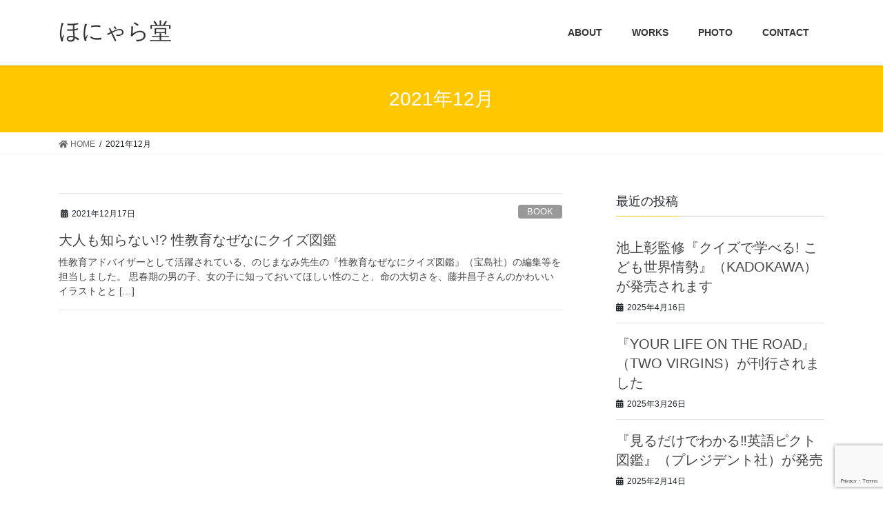

--- FILE ---
content_type: text/html; charset=UTF-8
request_url: https://honyalado.com/2021/12/
body_size: 11361
content:
<!DOCTYPE html>
<html lang="ja">
<head>
<meta charset="utf-8">
<meta http-equiv="X-UA-Compatible" content="IE=edge">
<meta name="viewport" content="width=device-width, initial-scale=1">

<title>2021年12月 | ほにゃら堂</title>
<meta name='robots' content='max-image-preview:large' />
	<style>img:is([sizes="auto" i], [sizes^="auto," i]) { contain-intrinsic-size: 3000px 1500px }</style>
	<link rel='dns-prefetch' href='//stats.wp.com' />
<link rel='preconnect' href='//c0.wp.com' />
<link rel="alternate" type="application/rss+xml" title="ほにゃら堂 &raquo; フィード" href="https://honyalado.com/feed/" />
<meta name="description" content="2021年12月 の記事 ほにゃら堂 編集・取材・執筆・校正" /><script type="text/javascript">
/* <![CDATA[ */
window._wpemojiSettings = {"baseUrl":"https:\/\/s.w.org\/images\/core\/emoji\/16.0.1\/72x72\/","ext":".png","svgUrl":"https:\/\/s.w.org\/images\/core\/emoji\/16.0.1\/svg\/","svgExt":".svg","source":{"concatemoji":"https:\/\/honyalado.com\/wp-includes\/js\/wp-emoji-release.min.js?ver=6.8.3"}};
/*! This file is auto-generated */
!function(s,n){var o,i,e;function c(e){try{var t={supportTests:e,timestamp:(new Date).valueOf()};sessionStorage.setItem(o,JSON.stringify(t))}catch(e){}}function p(e,t,n){e.clearRect(0,0,e.canvas.width,e.canvas.height),e.fillText(t,0,0);var t=new Uint32Array(e.getImageData(0,0,e.canvas.width,e.canvas.height).data),a=(e.clearRect(0,0,e.canvas.width,e.canvas.height),e.fillText(n,0,0),new Uint32Array(e.getImageData(0,0,e.canvas.width,e.canvas.height).data));return t.every(function(e,t){return e===a[t]})}function u(e,t){e.clearRect(0,0,e.canvas.width,e.canvas.height),e.fillText(t,0,0);for(var n=e.getImageData(16,16,1,1),a=0;a<n.data.length;a++)if(0!==n.data[a])return!1;return!0}function f(e,t,n,a){switch(t){case"flag":return n(e,"\ud83c\udff3\ufe0f\u200d\u26a7\ufe0f","\ud83c\udff3\ufe0f\u200b\u26a7\ufe0f")?!1:!n(e,"\ud83c\udde8\ud83c\uddf6","\ud83c\udde8\u200b\ud83c\uddf6")&&!n(e,"\ud83c\udff4\udb40\udc67\udb40\udc62\udb40\udc65\udb40\udc6e\udb40\udc67\udb40\udc7f","\ud83c\udff4\u200b\udb40\udc67\u200b\udb40\udc62\u200b\udb40\udc65\u200b\udb40\udc6e\u200b\udb40\udc67\u200b\udb40\udc7f");case"emoji":return!a(e,"\ud83e\udedf")}return!1}function g(e,t,n,a){var r="undefined"!=typeof WorkerGlobalScope&&self instanceof WorkerGlobalScope?new OffscreenCanvas(300,150):s.createElement("canvas"),o=r.getContext("2d",{willReadFrequently:!0}),i=(o.textBaseline="top",o.font="600 32px Arial",{});return e.forEach(function(e){i[e]=t(o,e,n,a)}),i}function t(e){var t=s.createElement("script");t.src=e,t.defer=!0,s.head.appendChild(t)}"undefined"!=typeof Promise&&(o="wpEmojiSettingsSupports",i=["flag","emoji"],n.supports={everything:!0,everythingExceptFlag:!0},e=new Promise(function(e){s.addEventListener("DOMContentLoaded",e,{once:!0})}),new Promise(function(t){var n=function(){try{var e=JSON.parse(sessionStorage.getItem(o));if("object"==typeof e&&"number"==typeof e.timestamp&&(new Date).valueOf()<e.timestamp+604800&&"object"==typeof e.supportTests)return e.supportTests}catch(e){}return null}();if(!n){if("undefined"!=typeof Worker&&"undefined"!=typeof OffscreenCanvas&&"undefined"!=typeof URL&&URL.createObjectURL&&"undefined"!=typeof Blob)try{var e="postMessage("+g.toString()+"("+[JSON.stringify(i),f.toString(),p.toString(),u.toString()].join(",")+"));",a=new Blob([e],{type:"text/javascript"}),r=new Worker(URL.createObjectURL(a),{name:"wpTestEmojiSupports"});return void(r.onmessage=function(e){c(n=e.data),r.terminate(),t(n)})}catch(e){}c(n=g(i,f,p,u))}t(n)}).then(function(e){for(var t in e)n.supports[t]=e[t],n.supports.everything=n.supports.everything&&n.supports[t],"flag"!==t&&(n.supports.everythingExceptFlag=n.supports.everythingExceptFlag&&n.supports[t]);n.supports.everythingExceptFlag=n.supports.everythingExceptFlag&&!n.supports.flag,n.DOMReady=!1,n.readyCallback=function(){n.DOMReady=!0}}).then(function(){return e}).then(function(){var e;n.supports.everything||(n.readyCallback(),(e=n.source||{}).concatemoji?t(e.concatemoji):e.wpemoji&&e.twemoji&&(t(e.twemoji),t(e.wpemoji)))}))}((window,document),window._wpemojiSettings);
/* ]]> */
</script>
<link rel='stylesheet' id='vkExUnit_common_style-css' href='https://honyalado.com/wp-content/plugins/vk-all-in-one-expansion-unit/assets/css/vkExUnit_style.css?ver=9.113.0.1' type='text/css' media='all' />
<style id='vkExUnit_common_style-inline-css' type='text/css'>
:root {--ver_page_top_button_url:url(https://honyalado.com/wp-content/plugins/vk-all-in-one-expansion-unit/assets/images/to-top-btn-icon.svg);}@font-face {font-weight: normal;font-style: normal;font-family: "vk_sns";src: url("https://honyalado.com/wp-content/plugins/vk-all-in-one-expansion-unit/inc/sns/icons/fonts/vk_sns.eot?-bq20cj");src: url("https://honyalado.com/wp-content/plugins/vk-all-in-one-expansion-unit/inc/sns/icons/fonts/vk_sns.eot?#iefix-bq20cj") format("embedded-opentype"),url("https://honyalado.com/wp-content/plugins/vk-all-in-one-expansion-unit/inc/sns/icons/fonts/vk_sns.woff?-bq20cj") format("woff"),url("https://honyalado.com/wp-content/plugins/vk-all-in-one-expansion-unit/inc/sns/icons/fonts/vk_sns.ttf?-bq20cj") format("truetype"),url("https://honyalado.com/wp-content/plugins/vk-all-in-one-expansion-unit/inc/sns/icons/fonts/vk_sns.svg?-bq20cj#vk_sns") format("svg");}
.veu_promotion-alert__content--text {border: 1px solid rgba(0,0,0,0.125);padding: 0.5em 1em;border-radius: var(--vk-size-radius);margin-bottom: var(--vk-margin-block-bottom);font-size: 0.875rem;}/* Alert Content部分に段落タグを入れた場合に最後の段落の余白を0にする */.veu_promotion-alert__content--text p:last-of-type{margin-bottom:0;margin-top: 0;}
</style>
<style id='wp-emoji-styles-inline-css' type='text/css'>

	img.wp-smiley, img.emoji {
		display: inline !important;
		border: none !important;
		box-shadow: none !important;
		height: 1em !important;
		width: 1em !important;
		margin: 0 0.07em !important;
		vertical-align: -0.1em !important;
		background: none !important;
		padding: 0 !important;
	}
</style>
<link rel='stylesheet' id='wp-block-library-css' href='https://c0.wp.com/c/6.8.3/wp-includes/css/dist/block-library/style.min.css' type='text/css' media='all' />
<style id='classic-theme-styles-inline-css' type='text/css'>
/*! This file is auto-generated */
.wp-block-button__link{color:#fff;background-color:#32373c;border-radius:9999px;box-shadow:none;text-decoration:none;padding:calc(.667em + 2px) calc(1.333em + 2px);font-size:1.125em}.wp-block-file__button{background:#32373c;color:#fff;text-decoration:none}
</style>
<link rel='stylesheet' id='mediaelement-css' href='https://c0.wp.com/c/6.8.3/wp-includes/js/mediaelement/mediaelementplayer-legacy.min.css' type='text/css' media='all' />
<link rel='stylesheet' id='wp-mediaelement-css' href='https://c0.wp.com/c/6.8.3/wp-includes/js/mediaelement/wp-mediaelement.min.css' type='text/css' media='all' />
<style id='jetpack-sharing-buttons-style-inline-css' type='text/css'>
.jetpack-sharing-buttons__services-list{display:flex;flex-direction:row;flex-wrap:wrap;gap:0;list-style-type:none;margin:5px;padding:0}.jetpack-sharing-buttons__services-list.has-small-icon-size{font-size:12px}.jetpack-sharing-buttons__services-list.has-normal-icon-size{font-size:16px}.jetpack-sharing-buttons__services-list.has-large-icon-size{font-size:24px}.jetpack-sharing-buttons__services-list.has-huge-icon-size{font-size:36px}@media print{.jetpack-sharing-buttons__services-list{display:none!important}}.editor-styles-wrapper .wp-block-jetpack-sharing-buttons{gap:0;padding-inline-start:0}ul.jetpack-sharing-buttons__services-list.has-background{padding:1.25em 2.375em}
</style>
<style id='global-styles-inline-css' type='text/css'>
:root{--wp--preset--aspect-ratio--square: 1;--wp--preset--aspect-ratio--4-3: 4/3;--wp--preset--aspect-ratio--3-4: 3/4;--wp--preset--aspect-ratio--3-2: 3/2;--wp--preset--aspect-ratio--2-3: 2/3;--wp--preset--aspect-ratio--16-9: 16/9;--wp--preset--aspect-ratio--9-16: 9/16;--wp--preset--color--black: #000000;--wp--preset--color--cyan-bluish-gray: #abb8c3;--wp--preset--color--white: #ffffff;--wp--preset--color--pale-pink: #f78da7;--wp--preset--color--vivid-red: #cf2e2e;--wp--preset--color--luminous-vivid-orange: #ff6900;--wp--preset--color--luminous-vivid-amber: #fcb900;--wp--preset--color--light-green-cyan: #7bdcb5;--wp--preset--color--vivid-green-cyan: #00d084;--wp--preset--color--pale-cyan-blue: #8ed1fc;--wp--preset--color--vivid-cyan-blue: #0693e3;--wp--preset--color--vivid-purple: #9b51e0;--wp--preset--gradient--vivid-cyan-blue-to-vivid-purple: linear-gradient(135deg,rgba(6,147,227,1) 0%,rgb(155,81,224) 100%);--wp--preset--gradient--light-green-cyan-to-vivid-green-cyan: linear-gradient(135deg,rgb(122,220,180) 0%,rgb(0,208,130) 100%);--wp--preset--gradient--luminous-vivid-amber-to-luminous-vivid-orange: linear-gradient(135deg,rgba(252,185,0,1) 0%,rgba(255,105,0,1) 100%);--wp--preset--gradient--luminous-vivid-orange-to-vivid-red: linear-gradient(135deg,rgba(255,105,0,1) 0%,rgb(207,46,46) 100%);--wp--preset--gradient--very-light-gray-to-cyan-bluish-gray: linear-gradient(135deg,rgb(238,238,238) 0%,rgb(169,184,195) 100%);--wp--preset--gradient--cool-to-warm-spectrum: linear-gradient(135deg,rgb(74,234,220) 0%,rgb(151,120,209) 20%,rgb(207,42,186) 40%,rgb(238,44,130) 60%,rgb(251,105,98) 80%,rgb(254,248,76) 100%);--wp--preset--gradient--blush-light-purple: linear-gradient(135deg,rgb(255,206,236) 0%,rgb(152,150,240) 100%);--wp--preset--gradient--blush-bordeaux: linear-gradient(135deg,rgb(254,205,165) 0%,rgb(254,45,45) 50%,rgb(107,0,62) 100%);--wp--preset--gradient--luminous-dusk: linear-gradient(135deg,rgb(255,203,112) 0%,rgb(199,81,192) 50%,rgb(65,88,208) 100%);--wp--preset--gradient--pale-ocean: linear-gradient(135deg,rgb(255,245,203) 0%,rgb(182,227,212) 50%,rgb(51,167,181) 100%);--wp--preset--gradient--electric-grass: linear-gradient(135deg,rgb(202,248,128) 0%,rgb(113,206,126) 100%);--wp--preset--gradient--midnight: linear-gradient(135deg,rgb(2,3,129) 0%,rgb(40,116,252) 100%);--wp--preset--font-size--small: 13px;--wp--preset--font-size--medium: 20px;--wp--preset--font-size--large: 36px;--wp--preset--font-size--x-large: 42px;--wp--preset--spacing--20: 0.44rem;--wp--preset--spacing--30: 0.67rem;--wp--preset--spacing--40: 1rem;--wp--preset--spacing--50: 1.5rem;--wp--preset--spacing--60: 2.25rem;--wp--preset--spacing--70: 3.38rem;--wp--preset--spacing--80: 5.06rem;--wp--preset--shadow--natural: 6px 6px 9px rgba(0, 0, 0, 0.2);--wp--preset--shadow--deep: 12px 12px 50px rgba(0, 0, 0, 0.4);--wp--preset--shadow--sharp: 6px 6px 0px rgba(0, 0, 0, 0.2);--wp--preset--shadow--outlined: 6px 6px 0px -3px rgba(255, 255, 255, 1), 6px 6px rgba(0, 0, 0, 1);--wp--preset--shadow--crisp: 6px 6px 0px rgba(0, 0, 0, 1);}:where(.is-layout-flex){gap: 0.5em;}:where(.is-layout-grid){gap: 0.5em;}body .is-layout-flex{display: flex;}.is-layout-flex{flex-wrap: wrap;align-items: center;}.is-layout-flex > :is(*, div){margin: 0;}body .is-layout-grid{display: grid;}.is-layout-grid > :is(*, div){margin: 0;}:where(.wp-block-columns.is-layout-flex){gap: 2em;}:where(.wp-block-columns.is-layout-grid){gap: 2em;}:where(.wp-block-post-template.is-layout-flex){gap: 1.25em;}:where(.wp-block-post-template.is-layout-grid){gap: 1.25em;}.has-black-color{color: var(--wp--preset--color--black) !important;}.has-cyan-bluish-gray-color{color: var(--wp--preset--color--cyan-bluish-gray) !important;}.has-white-color{color: var(--wp--preset--color--white) !important;}.has-pale-pink-color{color: var(--wp--preset--color--pale-pink) !important;}.has-vivid-red-color{color: var(--wp--preset--color--vivid-red) !important;}.has-luminous-vivid-orange-color{color: var(--wp--preset--color--luminous-vivid-orange) !important;}.has-luminous-vivid-amber-color{color: var(--wp--preset--color--luminous-vivid-amber) !important;}.has-light-green-cyan-color{color: var(--wp--preset--color--light-green-cyan) !important;}.has-vivid-green-cyan-color{color: var(--wp--preset--color--vivid-green-cyan) !important;}.has-pale-cyan-blue-color{color: var(--wp--preset--color--pale-cyan-blue) !important;}.has-vivid-cyan-blue-color{color: var(--wp--preset--color--vivid-cyan-blue) !important;}.has-vivid-purple-color{color: var(--wp--preset--color--vivid-purple) !important;}.has-black-background-color{background-color: var(--wp--preset--color--black) !important;}.has-cyan-bluish-gray-background-color{background-color: var(--wp--preset--color--cyan-bluish-gray) !important;}.has-white-background-color{background-color: var(--wp--preset--color--white) !important;}.has-pale-pink-background-color{background-color: var(--wp--preset--color--pale-pink) !important;}.has-vivid-red-background-color{background-color: var(--wp--preset--color--vivid-red) !important;}.has-luminous-vivid-orange-background-color{background-color: var(--wp--preset--color--luminous-vivid-orange) !important;}.has-luminous-vivid-amber-background-color{background-color: var(--wp--preset--color--luminous-vivid-amber) !important;}.has-light-green-cyan-background-color{background-color: var(--wp--preset--color--light-green-cyan) !important;}.has-vivid-green-cyan-background-color{background-color: var(--wp--preset--color--vivid-green-cyan) !important;}.has-pale-cyan-blue-background-color{background-color: var(--wp--preset--color--pale-cyan-blue) !important;}.has-vivid-cyan-blue-background-color{background-color: var(--wp--preset--color--vivid-cyan-blue) !important;}.has-vivid-purple-background-color{background-color: var(--wp--preset--color--vivid-purple) !important;}.has-black-border-color{border-color: var(--wp--preset--color--black) !important;}.has-cyan-bluish-gray-border-color{border-color: var(--wp--preset--color--cyan-bluish-gray) !important;}.has-white-border-color{border-color: var(--wp--preset--color--white) !important;}.has-pale-pink-border-color{border-color: var(--wp--preset--color--pale-pink) !important;}.has-vivid-red-border-color{border-color: var(--wp--preset--color--vivid-red) !important;}.has-luminous-vivid-orange-border-color{border-color: var(--wp--preset--color--luminous-vivid-orange) !important;}.has-luminous-vivid-amber-border-color{border-color: var(--wp--preset--color--luminous-vivid-amber) !important;}.has-light-green-cyan-border-color{border-color: var(--wp--preset--color--light-green-cyan) !important;}.has-vivid-green-cyan-border-color{border-color: var(--wp--preset--color--vivid-green-cyan) !important;}.has-pale-cyan-blue-border-color{border-color: var(--wp--preset--color--pale-cyan-blue) !important;}.has-vivid-cyan-blue-border-color{border-color: var(--wp--preset--color--vivid-cyan-blue) !important;}.has-vivid-purple-border-color{border-color: var(--wp--preset--color--vivid-purple) !important;}.has-vivid-cyan-blue-to-vivid-purple-gradient-background{background: var(--wp--preset--gradient--vivid-cyan-blue-to-vivid-purple) !important;}.has-light-green-cyan-to-vivid-green-cyan-gradient-background{background: var(--wp--preset--gradient--light-green-cyan-to-vivid-green-cyan) !important;}.has-luminous-vivid-amber-to-luminous-vivid-orange-gradient-background{background: var(--wp--preset--gradient--luminous-vivid-amber-to-luminous-vivid-orange) !important;}.has-luminous-vivid-orange-to-vivid-red-gradient-background{background: var(--wp--preset--gradient--luminous-vivid-orange-to-vivid-red) !important;}.has-very-light-gray-to-cyan-bluish-gray-gradient-background{background: var(--wp--preset--gradient--very-light-gray-to-cyan-bluish-gray) !important;}.has-cool-to-warm-spectrum-gradient-background{background: var(--wp--preset--gradient--cool-to-warm-spectrum) !important;}.has-blush-light-purple-gradient-background{background: var(--wp--preset--gradient--blush-light-purple) !important;}.has-blush-bordeaux-gradient-background{background: var(--wp--preset--gradient--blush-bordeaux) !important;}.has-luminous-dusk-gradient-background{background: var(--wp--preset--gradient--luminous-dusk) !important;}.has-pale-ocean-gradient-background{background: var(--wp--preset--gradient--pale-ocean) !important;}.has-electric-grass-gradient-background{background: var(--wp--preset--gradient--electric-grass) !important;}.has-midnight-gradient-background{background: var(--wp--preset--gradient--midnight) !important;}.has-small-font-size{font-size: var(--wp--preset--font-size--small) !important;}.has-medium-font-size{font-size: var(--wp--preset--font-size--medium) !important;}.has-large-font-size{font-size: var(--wp--preset--font-size--large) !important;}.has-x-large-font-size{font-size: var(--wp--preset--font-size--x-large) !important;}
:where(.wp-block-post-template.is-layout-flex){gap: 1.25em;}:where(.wp-block-post-template.is-layout-grid){gap: 1.25em;}
:where(.wp-block-columns.is-layout-flex){gap: 2em;}:where(.wp-block-columns.is-layout-grid){gap: 2em;}
:root :where(.wp-block-pullquote){font-size: 1.5em;line-height: 1.6;}
</style>
<link rel='stylesheet' id='contact-form-7-css' href='https://honyalado.com/wp-content/plugins/contact-form-7/includes/css/styles.css?ver=6.1.4' type='text/css' media='all' />
<link rel='stylesheet' id='bootstrap-4-style-css' href='https://honyalado.com/wp-content/themes/lightning/library/bootstrap-4/css/bootstrap.min.css?ver=4.3.1' type='text/css' media='all' />
<link rel='stylesheet' id='lightning-design-style-css' href='https://honyalado.com/wp-content/themes/lightning/design-skin/origin2/css/style.css?ver=9.0.7' type='text/css' media='all' />
<style id='lightning-design-style-inline-css' type='text/css'>
.tagcloud a:before { font-family: "Font Awesome 5 Free";content: "\f02b";font-weight: bold; }
.media .media-body .media-heading a:hover { color:#ffc700; }@media (min-width: 768px){.gMenu > li:before,.gMenu > li.menu-item-has-children::after { border-bottom-color:#d6ab35 }.gMenu li li { background-color:#d6ab35 }.gMenu li li a:hover { background-color:#ffc700; }} /* @media (min-width: 768px) */.page-header { background-color:#ffc700; }h2,.mainSection-title { border-top-color:#ffc700; }h3:after,.subSection-title:after { border-bottom-color:#ffc700; }ul.page-numbers li span.page-numbers.current { background-color:#ffc700; }.pager li > a { border-color:#ffc700;color:#ffc700;}.pager li > a:hover { background-color:#ffc700;color:#fff;}.siteFooter { border-top-color:#ffc700; }dt { border-left-color:#ffc700; }
</style>
<link rel='stylesheet' id='veu-cta-css' href='https://honyalado.com/wp-content/plugins/vk-all-in-one-expansion-unit/inc/call-to-action/package/assets/css/style.css?ver=9.113.0.1' type='text/css' media='all' />
<link rel='stylesheet' id='lightning-common-style-css' href='https://honyalado.com/wp-content/themes/lightning/assets/css/common.css?ver=9.0.7' type='text/css' media='all' />
<link rel='stylesheet' id='lightning-theme-style-css' href='https://honyalado.com/wp-content/themes/lightning/style.css?ver=9.0.7' type='text/css' media='all' />
<link rel='stylesheet' id='vk-font-awesome-css' href='https://honyalado.com/wp-content/themes/lightning/inc/font-awesome/package/versions/5/css/all.min.css?ver=5.11.2' type='text/css' media='all' />
<script type="text/javascript" id="image-watermark-no-right-click-js-before">
/* <![CDATA[ */
var iwArgsNoRightClick = {"rightclick":"N","draganddrop":"N","devtools":"Y","enableToast":"Y","toastMessage":"This content is protected"};
/* ]]> */
</script>
<script type="text/javascript" src="https://honyalado.com/wp-content/plugins/image-watermark/js/no-right-click.js?ver=2.0.6" id="image-watermark-no-right-click-js"></script>
<script type="text/javascript" src="https://c0.wp.com/c/6.8.3/wp-includes/js/jquery/jquery.min.js" id="jquery-core-js"></script>
<script type="text/javascript" id="jquery-core-js-after">
/* <![CDATA[ */
;(function($,document,window){$(document).ready(function($){/* Add scroll recognition class */$(window).scroll(function () {var scroll = $(this).scrollTop();if ($(this).scrollTop() > 160) {$('body').addClass('header_scrolled');} else {$('body').removeClass('header_scrolled');}});});})(jQuery,document,window);
/* ]]> */
</script>
<script type="text/javascript" src="https://c0.wp.com/c/6.8.3/wp-includes/js/jquery/jquery-migrate.min.js" id="jquery-migrate-js"></script>
<link rel="https://api.w.org/" href="https://honyalado.com/wp-json/" /><link rel="EditURI" type="application/rsd+xml" title="RSD" href="https://honyalado.com/xmlrpc.php?rsd" />
<meta name="generator" content="WordPress 6.8.3" />
	<style>img#wpstats{display:none}</style>
		<style id="lightning-color-custom-for-plugins" type="text/css">/* ltg theme common */.color_key_bg,.color_key_bg_hover:hover{background-color: #ffc700;}.color_key_txt,.color_key_txt_hover:hover{color: #ffc700;}.color_key_border,.color_key_border_hover:hover{border-color: #ffc700;}.color_key_dark_bg,.color_key_dark_bg_hover:hover{background-color: #d6ab35;}.color_key_dark_txt,.color_key_dark_txt_hover:hover{color: #d6ab35;}.color_key_dark_border,.color_key_dark_border_hover:hover{border-color: #d6ab35;}</style><meta name="generator" content="Elementor 3.34.3; features: additional_custom_breakpoints; settings: css_print_method-external, google_font-enabled, font_display-auto">
			<style>
				.e-con.e-parent:nth-of-type(n+4):not(.e-lazyloaded):not(.e-no-lazyload),
				.e-con.e-parent:nth-of-type(n+4):not(.e-lazyloaded):not(.e-no-lazyload) * {
					background-image: none !important;
				}
				@media screen and (max-height: 1024px) {
					.e-con.e-parent:nth-of-type(n+3):not(.e-lazyloaded):not(.e-no-lazyload),
					.e-con.e-parent:nth-of-type(n+3):not(.e-lazyloaded):not(.e-no-lazyload) * {
						background-image: none !important;
					}
				}
				@media screen and (max-height: 640px) {
					.e-con.e-parent:nth-of-type(n+2):not(.e-lazyloaded):not(.e-no-lazyload),
					.e-con.e-parent:nth-of-type(n+2):not(.e-lazyloaded):not(.e-no-lazyload) * {
						background-image: none !important;
					}
				}
			</style>
			<style type="text/css" id="custom-background-css">
body.custom-background { background-color: #ffffff; }
</style>
	<style id="lightning-common-style-custom" type="text/css">/* ltg common custom */ .bbp-submit-wrapper .button.submit,.woocommerce a.button.alt:hover,.woocommerce-product-search button:hover,.woocommerce button.button.alt { background-color:#d6ab35 ; }.bbp-submit-wrapper .button.submit:hover,.woocommerce a.button.alt,.woocommerce-product-search button,.woocommerce button.button.alt:hover { background-color:#ffc700 ; }.woocommerce ul.product_list_widget li a:hover img { border-color:#ffc700; }.veu_color_txt_key { color:#d6ab35 ; }.veu_color_bg_key { background-color:#d6ab35 ; }.veu_color_border_key { border-color:#d6ab35 ; }.btn-default { border-color:#ffc700;color:#ffc700;}.btn-default:focus,.btn-default:hover { border-color:#ffc700;background-color: #ffc700; }.btn-primary { background-color:#ffc700;border-color:#d6ab35; }.btn-primary:focus,.btn-primary:hover { background-color:#d6ab35;border-color:#ffc700; }</style><!-- [ VK All in One Expansion Unit OGP ] -->
<meta property="og:site_name" content="ほにゃら堂" />
<meta property="og:url" content="https://honyalado.com/2021/12/17/%e5%a4%a7%e4%ba%ba%e3%82%82%e7%9f%a5%e3%82%89%e3%81%aa%e3%81%84-%e6%80%a7%e6%95%99%e8%82%b2%e3%81%aa%e3%81%9c%e3%81%aa%e3%81%ab%e3%82%af%e3%82%a4%e3%82%ba%e5%9b%b3%e9%91%91/" />
<meta property="og:title" content="2021年12月 | ほにゃら堂" />
<meta property="og:description" content="2021年12月 の記事 ほにゃら堂 編集・取材・執筆・校正" />
<meta property="og:type" content="article" />
<!-- [ / VK All in One Expansion Unit OGP ] -->
<!-- [ VK All in One Expansion Unit twitter card ] -->
<meta name="twitter:card" content="summary_large_image">
<meta name="twitter:description" content="2021年12月 の記事 ほにゃら堂 編集・取材・執筆・校正">
<meta name="twitter:title" content="2021年12月 | ほにゃら堂">
<meta name="twitter:url" content="https://honyalado.com/2021/12/17/%e5%a4%a7%e4%ba%ba%e3%82%82%e7%9f%a5%e3%82%89%e3%81%aa%e3%81%84-%e6%80%a7%e6%95%99%e8%82%b2%e3%81%aa%e3%81%9c%e3%81%aa%e3%81%ab%e3%82%af%e3%82%a4%e3%82%ba%e5%9b%b3%e9%91%91/">
	<meta name="twitter:domain" content="honyalado.com">
	<!-- [ / VK All in One Expansion Unit twitter card ] -->
	<link rel="icon" href="https://honyalado.com/wp-content/uploads/2020/02/cropped-IMG_6611-scaled-3-32x32.jpg" sizes="32x32" />
<link rel="icon" href="https://honyalado.com/wp-content/uploads/2020/02/cropped-IMG_6611-scaled-3-192x192.jpg" sizes="192x192" />
<link rel="apple-touch-icon" href="https://honyalado.com/wp-content/uploads/2020/02/cropped-IMG_6611-scaled-3-180x180.jpg" />
<meta name="msapplication-TileImage" content="https://honyalado.com/wp-content/uploads/2020/02/cropped-IMG_6611-scaled-3-270x270.jpg" />

</head>
<body class="archive date custom-background wp-theme-lightning sidebar-fix bootstrap4 device-pc fa_v5_css post-type-post elementor-default elementor-kit-8">
<a class="skip-link screen-reader-text" href="#main">コンテンツに移動</a>
<a class="skip-link screen-reader-text" href="#main">ナビゲーションに移動</a>
<header class="siteHeader">
		<div class="container siteHeadContainer">
		<div class="navbar-header">
						<p class="navbar-brand siteHeader_logo">
			<a href="https://honyalado.com/">
				<span>ほにゃら堂</span>
			</a>
			</p>
								</div>

		<div id="gMenu_outer" class="gMenu_outer"><nav class="menu-%e3%83%a1%e3%82%a4%e3%83%b3%e3%83%a1%e3%83%8b%e3%83%a5%e3%83%bc-container"><ul id="menu-%e3%83%a1%e3%82%a4%e3%83%b3%e3%83%a1%e3%83%8b%e3%83%a5%e3%83%bc" class="menu gMenu vk-menu-acc"><li id="menu-item-123" class="menu-item menu-item-type-post_type menu-item-object-page"><a href="https://honyalado.com/about/"><strong class="gMenu_name">ABOUT</strong></a></li>
<li id="menu-item-106" class="menu-item menu-item-type-post_type menu-item-object-page menu-item-has-children"><a href="https://honyalado.com/works/"><strong class="gMenu_name">WORKS</strong></a>
<ul class="sub-menu">
	<li id="menu-item-51" class="menu-item menu-item-type-post_type menu-item-object-page"><a href="https://honyalado.com/works/books-editorial/">BOOKS（EDITORIAL）</a></li>
	<li id="menu-item-120" class="menu-item menu-item-type-post_type menu-item-object-page"><a href="https://honyalado.com/works/books-writing/">BOOKS（WRITING）</a></li>
	<li id="menu-item-119" class="menu-item menu-item-type-post_type menu-item-object-page"><a href="https://honyalado.com/works/books-proofreading/">BOOKS（PROOFREADING）</a></li>
	<li id="menu-item-100" class="menu-item menu-item-type-post_type menu-item-object-page"><a href="https://honyalado.com/works/web-other/">WEB &#038; other</a></li>
</ul>
</li>
<li id="menu-item-136" class="menu-item menu-item-type-post_type menu-item-object-page"><a href="https://honyalado.com/photo/"><strong class="gMenu_name">PHOTO</strong></a></li>
<li id="menu-item-20" class="menu-item menu-item-type-post_type menu-item-object-page"><a href="https://honyalado.com/contact/"><strong class="gMenu_name">CONTACT</strong></a></li>
</ul></nav></div>	</div>
	</header>

<div class="section page-header"><div class="container"><div class="row"><div class="col-md-12">
<h1 class="page-header_pageTitle">
2021年12月</h1>
</div></div></div></div><!-- [ /.page-header ] -->
<!-- [ .breadSection ] -->
<div class="section breadSection">
<div class="container">
<div class="row">
<ol class="breadcrumb" itemtype="http://schema.org/BreadcrumbList"><li id="panHome" itemprop="itemListElement" itemscope itemtype="http://schema.org/ListItem"><a itemprop="item" href="https://honyalado.com/"><span itemprop="name"><i class="fa fa-home"></i> HOME</span></a></li><li><span>2021年12月</span></li></ol>
</div>
</div>
</div>
<!-- [ /.breadSection ] -->
<div class="section siteContent">
<div class="container">
<div class="row">
<div class="col mainSection mainSection-col-two baseSection" id="main" role="main">

	
<div class="postList">


	
		<article class="media">
<div id="post-531" class="post-531 post type-post status-publish format-standard hentry category-book">
		<div class="media-body">
		<div class="entry-meta">


<span class="published entry-meta_items">2021年12月17日</span>

<span class="entry-meta_items entry-meta_updated entry-meta_hidden">/ 最終更新日 : <span class="updated">2021年12月17日</span></span>


	
	<span class="vcard author entry-meta_items entry-meta_items_author entry-meta_hidden"><span class="fn">管理者</span></span>



<span class="entry-meta_items entry-meta_items_term"><a href="https://honyalado.com/category/book/" class="btn btn-xs btn-primary entry-meta_items_term_button" style="background-color:#999999;border:none;">BOOK</a></span>
</div>
		<h1 class="media-heading entry-title"><a href="https://honyalado.com/2021/12/17/%e5%a4%a7%e4%ba%ba%e3%82%82%e7%9f%a5%e3%82%89%e3%81%aa%e3%81%84-%e6%80%a7%e6%95%99%e8%82%b2%e3%81%aa%e3%81%9c%e3%81%aa%e3%81%ab%e3%82%af%e3%82%a4%e3%82%ba%e5%9b%b3%e9%91%91/">大人も知らない!? 性教育なぜなにクイズ図鑑</a></h1>
		<a href="https://honyalado.com/2021/12/17/%e5%a4%a7%e4%ba%ba%e3%82%82%e7%9f%a5%e3%82%89%e3%81%aa%e3%81%84-%e6%80%a7%e6%95%99%e8%82%b2%e3%81%aa%e3%81%9c%e3%81%aa%e3%81%ab%e3%82%af%e3%82%a4%e3%82%ba%e5%9b%b3%e9%91%91/" class="media-body_excerpt"><p>性教育アドバイザーとして活躍されている、のじまなみ先生の『性教育なぜなにクイズ図鑑』（宝島社）の編集等を担当しました。 思春期の男の子、女の子に知っておいてほしい性のこと、命の大切さを、藤井昌子さんのかわいいイラストとと [&hellip;]</p>
</a>
	</div>
</div>
</article>

	
	
	
</div><!-- [ /.postList ] -->

</div><!-- [ /.mainSection ] -->

	<div class="col subSection sideSection sideSection-col-two baseSection">
	

<aside class="widget">
<h1 class="subSection-title">最近の投稿</h1>

  <div class="media">

	
	<div class="media-body">
	  <h4 class="media-heading"><a href="https://honyalado.com/2025/04/16/%e6%b1%a0%e4%b8%8a%e5%bd%b0%e7%9b%a3%e4%bf%ae%e3%80%8e%e3%82%af%e3%82%a4%e3%82%ba%e3%81%a7%e5%ad%a6%e3%81%b9%e3%82%8b-%e3%81%93%e3%81%a9%e3%82%82%e4%b8%96%e7%95%8c%e6%83%85%e5%8b%a2%e3%80%8f%ef%bc%88/">池上彰監修『クイズで学べる! こども世界情勢』（KADOKAWA）が発売されます</a></h4>
	  <div class="published entry-meta_items">2025年4月16日</div>
	</div>
  </div>


  <div class="media">

	
	<div class="media-body">
	  <h4 class="media-heading"><a href="https://honyalado.com/2025/03/26/%e3%80%8eyour-life-on-the-road%e3%80%8f%e3%81%8c%e5%88%8a%e8%a1%8c%e3%81%95%e3%82%8c%e3%81%be%e3%81%97%e3%81%9f/">『YOUR LIFE ON THE ROAD』（TWO VIRGINS）が刊行されました</a></h4>
	  <div class="published entry-meta_items">2025年3月26日</div>
	</div>
  </div>


  <div class="media">

	
	<div class="media-body">
	  <h4 class="media-heading"><a href="https://honyalado.com/2025/02/14/%e3%80%8e%e8%a6%8b%e3%82%8b%e3%81%a0%e3%81%91%e3%81%a7%e3%82%8f%e3%81%8b%e3%82%8b%e2%80%bc%e8%8b%b1%e8%aa%9e%e3%83%94%e3%82%af%e3%83%88%e5%9b%b3%e9%91%91%e3%80%8f%ef%bc%88%e3%83%97%e3%83%ac%e3%82%b8/">『見るだけでわかる‼英語ピクト図鑑』（プレジデント社）が発売</a></h4>
	  <div class="published entry-meta_items">2025年2月14日</div>
	</div>
  </div>


  <div class="media">

	
	<div class="media-body">
	  <h4 class="media-heading"><a href="https://honyalado.com/2024/09/20/%e3%80%8e%e6%97%a5%e6%9c%ac%e3%81%ae%e4%b8%96%e7%95%8c%e9%81%ba%e7%94%a3%e3%80%8f%ef%bc%88%e6%9c%9d%e6%97%a5%e6%96%b0%e8%81%9e%e5%87%ba%e7%89%88%ef%bc%89%e3%81%8c%e7%99%ba%e5%a3%b2%e3%81%95%e3%82%8c/">『日本の世界遺産』（朝日新聞出版）が発売されます。</a></h4>
	  <div class="published entry-meta_items">2024年9月20日</div>
	</div>
  </div>


  <div class="media">

	
	<div class="media-body">
	  <h4 class="media-heading"><a href="https://honyalado.com/2024/09/15/kadokawa%e5%88%8a%e3%80%8e%e3%81%8d%e3%81%bf%e3%81%8c%e3%81%8d%e3%81%bf%e3%82%89%e3%81%97%e3%81%8f%e7%94%9f%e3%81%8d%e3%82%8b%e3%81%9f%e3%82%81%e3%81%ae-%e5%ad%90%e3%81%a9%e3%82%82%e3%81%ae%e6%a8%a9/">KADOKAWA刊『きみがきみらしく生きるための 子どもの権利』が家庭審議会推薦児童福祉文化財に選ばれました。</a></h4>
	  <div class="published entry-meta_items">2024年9月15日</div>
	</div>
  </div>


  <div class="media">

	
	<div class="media-body">
	  <h4 class="media-heading"><a href="https://honyalado.com/2024/02/21/%e3%80%8e%e5%90%9b%e3%81%ab%e4%bc%9d%e3%81%88%e3%81%9f%e3%81%84-%e6%9c%ac%e5%bd%93%e3%81%ab%e3%82%84%e3%82%8a%e3%81%9f%e3%81%84%e3%81%93%e3%81%a8%e3%81%ae%e8%a6%8b%e3%81%a4%e3%81%91%e3%81%8b%e3%81%9f/">『君に伝えたい 本当にやりたいことの見つけかた』（KADOKAWA）が発売されました。</a></h4>
	  <div class="published entry-meta_items">2024年2月21日</div>
	</div>
  </div>


  <div class="media">

	
	<div class="media-body">
	  <h4 class="media-heading"><a href="https://honyalado.com/2023/07/11/%e3%80%8e%e5%8b%89%e5%bc%b7%e3%81%ae%e9%9d%a2%e7%99%bd%e3%81%95%e3%81%a3%e3%81%a6%e3%81%aa%e3%82%93%e3%81%a0%e3%82%8d%e3%81%86%e3%80%80%e5%90%9b%e3%81%9f%e3%81%a1%e3%81%ab%e4%bc%9d%e3%81%88%e3%81%9f/">『勉強の面白さってなんだろう　君たちに伝えたい学びが楽しくなるヒント』（KADOKAWA）が発売されます。</a></h4>
	  <div class="published entry-meta_items">2023年7月11日</div>
	</div>
  </div>


  <div class="media">

	
	<div class="media-body">
	  <h4 class="media-heading"><a href="https://honyalado.com/2023/03/16/%e3%80%8e%e3%81%8d%e3%81%bf%e3%81%8c%e3%81%8d%e3%81%bf%e3%82%89%e3%81%97%e3%81%8f%e7%94%9f%e3%81%8d%e3%82%8b%e3%81%9f%e3%82%81%e3%81%ae-%e5%ad%90%e3%81%a9%e3%82%82%e3%81%ae%e6%a8%a9%e5%88%a9%e3%80%8f/">『きみがきみらしく生きるための 子どもの権利』 甲斐田 万智子 (監修)、林 ユミ (イラスト)が発売されます</a></h4>
	  <div class="published entry-meta_items">2023年3月16日</div>
	</div>
  </div>


  <div class="media">

	
	<div class="media-body">
	  <h4 class="media-heading"><a href="https://honyalado.com/2022/02/24/%e3%80%8e%e3%81%93%e3%82%8c%e3%81%8b%e3%82%89%e5%a4%a7%e4%ba%ba%e3%81%ab%e3%81%aa%e3%82%8b%e5%90%9b%e3%81%9f%e3%81%a1%e3%81%b8-%e5%ad%a6%e6%a0%a1%e3%81%a7%e3%81%af%e6%95%99%e3%81%88%e3%81%a6%e3%81%8f/">『これから大人になる君たちへ 学校では教えてくれない未来を生き抜くヒント』（KADOKAWA）が発売されます</a></h4>
	  <div class="published entry-meta_items">2022年2月24日</div>
	</div>
  </div>


  <div class="media">

	
	<div class="media-body">
	  <h4 class="media-heading"><a href="https://honyalado.com/2021/12/17/%e5%a4%a7%e4%ba%ba%e3%82%82%e7%9f%a5%e3%82%89%e3%81%aa%e3%81%84-%e6%80%a7%e6%95%99%e8%82%b2%e3%81%aa%e3%81%9c%e3%81%aa%e3%81%ab%e3%82%af%e3%82%a4%e3%82%ba%e5%9b%b3%e9%91%91/">大人も知らない!? 性教育なぜなにクイズ図鑑</a></h4>
	  <div class="published entry-meta_items">2021年12月17日</div>
	</div>
  </div>

</aside>

<aside class="widget widget_categories widget_link_list">
<nav class="localNav">
<h1 class="subSection-title">カテゴリー</h1>
<ul>
		<li class="cat-item cat-item-5"><a href="https://honyalado.com/category/book/">BOOK</a>
</li>
	<li class="cat-item cat-item-7"><a href="https://honyalado.com/category/music/">MUSIC</a>
</li>
	<li class="cat-item cat-item-4"><a href="https://honyalado.com/category/share/">SHARE</a>
</li>
</ul>
</nav>
</aside>

<aside class="widget widget_archive widget_link_list">
<nav class="localNav">
<h1 class="subSection-title">アーカイブ</h1>
<ul>
		<li><a href='https://honyalado.com/2025/04/'>2025年4月</a></li>
	<li><a href='https://honyalado.com/2025/03/'>2025年3月</a></li>
	<li><a href='https://honyalado.com/2025/02/'>2025年2月</a></li>
	<li><a href='https://honyalado.com/2024/09/'>2024年9月</a></li>
	<li><a href='https://honyalado.com/2024/02/'>2024年2月</a></li>
	<li><a href='https://honyalado.com/2023/07/'>2023年7月</a></li>
	<li><a href='https://honyalado.com/2023/03/'>2023年3月</a></li>
	<li><a href='https://honyalado.com/2022/02/'>2022年2月</a></li>
	<li><a href='https://honyalado.com/2021/12/' aria-current="page">2021年12月</a></li>
	<li><a href='https://honyalado.com/2020/12/'>2020年12月</a></li>
	<li><a href='https://honyalado.com/2020/08/'>2020年8月</a></li>
	<li><a href='https://honyalado.com/2020/06/'>2020年6月</a></li>
	<li><a href='https://honyalado.com/2020/03/'>2020年3月</a></li>
	<li><a href='https://honyalado.com/2020/02/'>2020年2月</a></li>
</ul>
</nav>
</aside>

	</div><!-- [ /.subSection ] -->


</div><!-- [ /.row ] -->
</div><!-- [ /.container ] -->
</div><!-- [ /.siteContent ] -->


<footer class="section siteFooter">
	<div class="footerMenu">
	   <div class="container">
					</div>
	</div>
	<div class="container sectionBox">
		<div class="row ">
			<div class="col-md-4"></div><div class="col-md-4"></div><div class="col-md-4"></div>		</div>
	</div>

	
	<div class="container sectionBox copySection text-center">
			<p>Copyright &copy; ほにゃら堂 All Rights Reserved.</p><p>Powered by <a href="https://wordpress.org/">WordPress</a> with <a href="https://wordpress.org/themes/lightning/" target="_blank" title="Free WordPress Theme Lightning">Lightning Theme</a> &amp; <a href="https://wordpress.org/plugins/vk-all-in-one-expansion-unit/" target="_blank">VK All in One Expansion Unit</a></p>	</div>
</footer>
<script type="speculationrules">
{"prefetch":[{"source":"document","where":{"and":[{"href_matches":"\/*"},{"not":{"href_matches":["\/wp-*.php","\/wp-admin\/*","\/wp-content\/uploads\/*","\/wp-content\/*","\/wp-content\/plugins\/*","\/wp-content\/themes\/lightning\/*","\/*\\?(.+)"]}},{"not":{"selector_matches":"a[rel~=\"nofollow\"]"}},{"not":{"selector_matches":".no-prefetch, .no-prefetch a"}}]},"eagerness":"conservative"}]}
</script>
<div class="vk-mobile-nav-menu-btn">MENU</div><div class="vk-mobile-nav"><nav class="global-nav"><ul id="menu-%e3%83%a1%e3%82%a4%e3%83%b3%e3%83%a1%e3%83%8b%e3%83%a5%e3%83%bc-1" class="vk-menu-acc  menu"><li id="menu-item-123" class="menu-item menu-item-type-post_type menu-item-object-page menu-item-123"><a href="https://honyalado.com/about/">ABOUT</a></li>
<li id="menu-item-106" class="menu-item menu-item-type-post_type menu-item-object-page menu-item-has-children menu-item-106"><a href="https://honyalado.com/works/">WORKS</a>
<ul class="sub-menu">
	<li id="menu-item-51" class="menu-item menu-item-type-post_type menu-item-object-page menu-item-51"><a href="https://honyalado.com/works/books-editorial/">BOOKS（EDITORIAL）</a></li>
	<li id="menu-item-120" class="menu-item menu-item-type-post_type menu-item-object-page menu-item-120"><a href="https://honyalado.com/works/books-writing/">BOOKS（WRITING）</a></li>
	<li id="menu-item-119" class="menu-item menu-item-type-post_type menu-item-object-page menu-item-119"><a href="https://honyalado.com/works/books-proofreading/">BOOKS（PROOFREADING）</a></li>
	<li id="menu-item-100" class="menu-item menu-item-type-post_type menu-item-object-page menu-item-100"><a href="https://honyalado.com/works/web-other/">WEB &#038; other</a></li>
</ul>
</li>
<li id="menu-item-136" class="menu-item menu-item-type-post_type menu-item-object-page menu-item-136"><a href="https://honyalado.com/photo/">PHOTO</a></li>
<li id="menu-item-20" class="menu-item menu-item-type-post_type menu-item-object-page menu-item-20"><a href="https://honyalado.com/contact/">CONTACT</a></li>
</ul></nav></div>			<script>
				const lazyloadRunObserver = () => {
					const lazyloadBackgrounds = document.querySelectorAll( `.e-con.e-parent:not(.e-lazyloaded)` );
					const lazyloadBackgroundObserver = new IntersectionObserver( ( entries ) => {
						entries.forEach( ( entry ) => {
							if ( entry.isIntersecting ) {
								let lazyloadBackground = entry.target;
								if( lazyloadBackground ) {
									lazyloadBackground.classList.add( 'e-lazyloaded' );
								}
								lazyloadBackgroundObserver.unobserve( entry.target );
							}
						});
					}, { rootMargin: '200px 0px 200px 0px' } );
					lazyloadBackgrounds.forEach( ( lazyloadBackground ) => {
						lazyloadBackgroundObserver.observe( lazyloadBackground );
					} );
				};
				const events = [
					'DOMContentLoaded',
					'elementor/lazyload/observe',
				];
				events.forEach( ( event ) => {
					document.addEventListener( event, lazyloadRunObserver );
				} );
			</script>
			<script type="text/javascript" src="https://c0.wp.com/c/6.8.3/wp-includes/js/dist/hooks.min.js" id="wp-hooks-js"></script>
<script type="text/javascript" src="https://c0.wp.com/c/6.8.3/wp-includes/js/dist/i18n.min.js" id="wp-i18n-js"></script>
<script type="text/javascript" id="wp-i18n-js-after">
/* <![CDATA[ */
wp.i18n.setLocaleData( { 'text direction\u0004ltr': [ 'ltr' ] } );
/* ]]> */
</script>
<script type="text/javascript" src="https://honyalado.com/wp-content/plugins/contact-form-7/includes/swv/js/index.js?ver=6.1.4" id="swv-js"></script>
<script type="text/javascript" id="contact-form-7-js-translations">
/* <![CDATA[ */
( function( domain, translations ) {
	var localeData = translations.locale_data[ domain ] || translations.locale_data.messages;
	localeData[""].domain = domain;
	wp.i18n.setLocaleData( localeData, domain );
} )( "contact-form-7", {"translation-revision-date":"2025-11-30 08:12:23+0000","generator":"GlotPress\/4.0.3","domain":"messages","locale_data":{"messages":{"":{"domain":"messages","plural-forms":"nplurals=1; plural=0;","lang":"ja_JP"},"This contact form is placed in the wrong place.":["\u3053\u306e\u30b3\u30f3\u30bf\u30af\u30c8\u30d5\u30a9\u30fc\u30e0\u306f\u9593\u9055\u3063\u305f\u4f4d\u7f6e\u306b\u7f6e\u304b\u308c\u3066\u3044\u307e\u3059\u3002"],"Error:":["\u30a8\u30e9\u30fc:"]}},"comment":{"reference":"includes\/js\/index.js"}} );
/* ]]> */
</script>
<script type="text/javascript" id="contact-form-7-js-before">
/* <![CDATA[ */
var wpcf7 = {
    "api": {
        "root": "https:\/\/honyalado.com\/wp-json\/",
        "namespace": "contact-form-7\/v1"
    }
};
/* ]]> */
</script>
<script type="text/javascript" src="https://honyalado.com/wp-content/plugins/contact-form-7/includes/js/index.js?ver=6.1.4" id="contact-form-7-js"></script>
<script type="text/javascript" id="vkExUnit_master-js-js-extra">
/* <![CDATA[ */
var vkExOpt = {"ajax_url":"https:\/\/honyalado.com\/wp-admin\/admin-ajax.php","hatena_entry":"https:\/\/honyalado.com\/wp-json\/vk_ex_unit\/v1\/hatena_entry\/","facebook_entry":"https:\/\/honyalado.com\/wp-json\/vk_ex_unit\/v1\/facebook_entry\/","facebook_count_enable":"","entry_count":"1","entry_from_post":"","homeUrl":"https:\/\/honyalado.com\/"};
/* ]]> */
</script>
<script type="text/javascript" src="https://honyalado.com/wp-content/plugins/vk-all-in-one-expansion-unit/assets/js/all.min.js?ver=9.113.0.1" id="vkExUnit_master-js-js"></script>
<script type="text/javascript" src="https://honyalado.com/wp-content/themes/lightning/assets/js/lightning.min.js?ver=9.0.7" id="lightning-js-js"></script>
<script type="text/javascript" src="https://honyalado.com/wp-content/themes/lightning/library/bootstrap-4/js/bootstrap.min.js?ver=4.3.1" id="bootstrap-4-js-js"></script>
<script type="text/javascript" src="https://c0.wp.com/c/6.8.3/wp-includes/js/clipboard.min.js" id="clipboard-js"></script>
<script type="text/javascript" src="https://honyalado.com/wp-content/plugins/vk-all-in-one-expansion-unit/inc/sns/assets/js/copy-button.js" id="copy-button-js"></script>
<script type="text/javascript" src="https://honyalado.com/wp-content/plugins/vk-all-in-one-expansion-unit/inc/smooth-scroll/js/smooth-scroll.min.js?ver=9.113.0.1" id="smooth-scroll-js-js"></script>
<script type="text/javascript" src="https://www.google.com/recaptcha/api.js?render=6LewA_4UAAAAAEujV68RSSoBTLnlID8PQ8sWLVBq&amp;ver=3.0" id="google-recaptcha-js"></script>
<script type="text/javascript" src="https://c0.wp.com/c/6.8.3/wp-includes/js/dist/vendor/wp-polyfill.min.js" id="wp-polyfill-js"></script>
<script type="text/javascript" id="wpcf7-recaptcha-js-before">
/* <![CDATA[ */
var wpcf7_recaptcha = {
    "sitekey": "6LewA_4UAAAAAEujV68RSSoBTLnlID8PQ8sWLVBq",
    "actions": {
        "homepage": "homepage",
        "contactform": "contactform"
    }
};
/* ]]> */
</script>
<script type="text/javascript" src="https://honyalado.com/wp-content/plugins/contact-form-7/modules/recaptcha/index.js?ver=6.1.4" id="wpcf7-recaptcha-js"></script>
<script type="text/javascript" id="jetpack-stats-js-before">
/* <![CDATA[ */
_stq = window._stq || [];
_stq.push([ "view", {"v":"ext","blog":"173553511","post":"0","tz":"9","srv":"honyalado.com","arch_date":"2021/12","arch_results":"1","j":"1:15.4"} ]);
_stq.push([ "clickTrackerInit", "173553511", "0" ]);
/* ]]> */
</script>
<script type="text/javascript" src="https://stats.wp.com/e-202605.js" id="jetpack-stats-js" defer="defer" data-wp-strategy="defer"></script>
</body>
</html>


--- FILE ---
content_type: text/html; charset=utf-8
request_url: https://www.google.com/recaptcha/api2/anchor?ar=1&k=6LewA_4UAAAAAEujV68RSSoBTLnlID8PQ8sWLVBq&co=aHR0cHM6Ly9ob255YWxhZG8uY29tOjQ0Mw..&hl=en&v=N67nZn4AqZkNcbeMu4prBgzg&size=invisible&anchor-ms=20000&execute-ms=30000&cb=7w6h5s7j294k
body_size: 48600
content:
<!DOCTYPE HTML><html dir="ltr" lang="en"><head><meta http-equiv="Content-Type" content="text/html; charset=UTF-8">
<meta http-equiv="X-UA-Compatible" content="IE=edge">
<title>reCAPTCHA</title>
<style type="text/css">
/* cyrillic-ext */
@font-face {
  font-family: 'Roboto';
  font-style: normal;
  font-weight: 400;
  font-stretch: 100%;
  src: url(//fonts.gstatic.com/s/roboto/v48/KFO7CnqEu92Fr1ME7kSn66aGLdTylUAMa3GUBHMdazTgWw.woff2) format('woff2');
  unicode-range: U+0460-052F, U+1C80-1C8A, U+20B4, U+2DE0-2DFF, U+A640-A69F, U+FE2E-FE2F;
}
/* cyrillic */
@font-face {
  font-family: 'Roboto';
  font-style: normal;
  font-weight: 400;
  font-stretch: 100%;
  src: url(//fonts.gstatic.com/s/roboto/v48/KFO7CnqEu92Fr1ME7kSn66aGLdTylUAMa3iUBHMdazTgWw.woff2) format('woff2');
  unicode-range: U+0301, U+0400-045F, U+0490-0491, U+04B0-04B1, U+2116;
}
/* greek-ext */
@font-face {
  font-family: 'Roboto';
  font-style: normal;
  font-weight: 400;
  font-stretch: 100%;
  src: url(//fonts.gstatic.com/s/roboto/v48/KFO7CnqEu92Fr1ME7kSn66aGLdTylUAMa3CUBHMdazTgWw.woff2) format('woff2');
  unicode-range: U+1F00-1FFF;
}
/* greek */
@font-face {
  font-family: 'Roboto';
  font-style: normal;
  font-weight: 400;
  font-stretch: 100%;
  src: url(//fonts.gstatic.com/s/roboto/v48/KFO7CnqEu92Fr1ME7kSn66aGLdTylUAMa3-UBHMdazTgWw.woff2) format('woff2');
  unicode-range: U+0370-0377, U+037A-037F, U+0384-038A, U+038C, U+038E-03A1, U+03A3-03FF;
}
/* math */
@font-face {
  font-family: 'Roboto';
  font-style: normal;
  font-weight: 400;
  font-stretch: 100%;
  src: url(//fonts.gstatic.com/s/roboto/v48/KFO7CnqEu92Fr1ME7kSn66aGLdTylUAMawCUBHMdazTgWw.woff2) format('woff2');
  unicode-range: U+0302-0303, U+0305, U+0307-0308, U+0310, U+0312, U+0315, U+031A, U+0326-0327, U+032C, U+032F-0330, U+0332-0333, U+0338, U+033A, U+0346, U+034D, U+0391-03A1, U+03A3-03A9, U+03B1-03C9, U+03D1, U+03D5-03D6, U+03F0-03F1, U+03F4-03F5, U+2016-2017, U+2034-2038, U+203C, U+2040, U+2043, U+2047, U+2050, U+2057, U+205F, U+2070-2071, U+2074-208E, U+2090-209C, U+20D0-20DC, U+20E1, U+20E5-20EF, U+2100-2112, U+2114-2115, U+2117-2121, U+2123-214F, U+2190, U+2192, U+2194-21AE, U+21B0-21E5, U+21F1-21F2, U+21F4-2211, U+2213-2214, U+2216-22FF, U+2308-230B, U+2310, U+2319, U+231C-2321, U+2336-237A, U+237C, U+2395, U+239B-23B7, U+23D0, U+23DC-23E1, U+2474-2475, U+25AF, U+25B3, U+25B7, U+25BD, U+25C1, U+25CA, U+25CC, U+25FB, U+266D-266F, U+27C0-27FF, U+2900-2AFF, U+2B0E-2B11, U+2B30-2B4C, U+2BFE, U+3030, U+FF5B, U+FF5D, U+1D400-1D7FF, U+1EE00-1EEFF;
}
/* symbols */
@font-face {
  font-family: 'Roboto';
  font-style: normal;
  font-weight: 400;
  font-stretch: 100%;
  src: url(//fonts.gstatic.com/s/roboto/v48/KFO7CnqEu92Fr1ME7kSn66aGLdTylUAMaxKUBHMdazTgWw.woff2) format('woff2');
  unicode-range: U+0001-000C, U+000E-001F, U+007F-009F, U+20DD-20E0, U+20E2-20E4, U+2150-218F, U+2190, U+2192, U+2194-2199, U+21AF, U+21E6-21F0, U+21F3, U+2218-2219, U+2299, U+22C4-22C6, U+2300-243F, U+2440-244A, U+2460-24FF, U+25A0-27BF, U+2800-28FF, U+2921-2922, U+2981, U+29BF, U+29EB, U+2B00-2BFF, U+4DC0-4DFF, U+FFF9-FFFB, U+10140-1018E, U+10190-1019C, U+101A0, U+101D0-101FD, U+102E0-102FB, U+10E60-10E7E, U+1D2C0-1D2D3, U+1D2E0-1D37F, U+1F000-1F0FF, U+1F100-1F1AD, U+1F1E6-1F1FF, U+1F30D-1F30F, U+1F315, U+1F31C, U+1F31E, U+1F320-1F32C, U+1F336, U+1F378, U+1F37D, U+1F382, U+1F393-1F39F, U+1F3A7-1F3A8, U+1F3AC-1F3AF, U+1F3C2, U+1F3C4-1F3C6, U+1F3CA-1F3CE, U+1F3D4-1F3E0, U+1F3ED, U+1F3F1-1F3F3, U+1F3F5-1F3F7, U+1F408, U+1F415, U+1F41F, U+1F426, U+1F43F, U+1F441-1F442, U+1F444, U+1F446-1F449, U+1F44C-1F44E, U+1F453, U+1F46A, U+1F47D, U+1F4A3, U+1F4B0, U+1F4B3, U+1F4B9, U+1F4BB, U+1F4BF, U+1F4C8-1F4CB, U+1F4D6, U+1F4DA, U+1F4DF, U+1F4E3-1F4E6, U+1F4EA-1F4ED, U+1F4F7, U+1F4F9-1F4FB, U+1F4FD-1F4FE, U+1F503, U+1F507-1F50B, U+1F50D, U+1F512-1F513, U+1F53E-1F54A, U+1F54F-1F5FA, U+1F610, U+1F650-1F67F, U+1F687, U+1F68D, U+1F691, U+1F694, U+1F698, U+1F6AD, U+1F6B2, U+1F6B9-1F6BA, U+1F6BC, U+1F6C6-1F6CF, U+1F6D3-1F6D7, U+1F6E0-1F6EA, U+1F6F0-1F6F3, U+1F6F7-1F6FC, U+1F700-1F7FF, U+1F800-1F80B, U+1F810-1F847, U+1F850-1F859, U+1F860-1F887, U+1F890-1F8AD, U+1F8B0-1F8BB, U+1F8C0-1F8C1, U+1F900-1F90B, U+1F93B, U+1F946, U+1F984, U+1F996, U+1F9E9, U+1FA00-1FA6F, U+1FA70-1FA7C, U+1FA80-1FA89, U+1FA8F-1FAC6, U+1FACE-1FADC, U+1FADF-1FAE9, U+1FAF0-1FAF8, U+1FB00-1FBFF;
}
/* vietnamese */
@font-face {
  font-family: 'Roboto';
  font-style: normal;
  font-weight: 400;
  font-stretch: 100%;
  src: url(//fonts.gstatic.com/s/roboto/v48/KFO7CnqEu92Fr1ME7kSn66aGLdTylUAMa3OUBHMdazTgWw.woff2) format('woff2');
  unicode-range: U+0102-0103, U+0110-0111, U+0128-0129, U+0168-0169, U+01A0-01A1, U+01AF-01B0, U+0300-0301, U+0303-0304, U+0308-0309, U+0323, U+0329, U+1EA0-1EF9, U+20AB;
}
/* latin-ext */
@font-face {
  font-family: 'Roboto';
  font-style: normal;
  font-weight: 400;
  font-stretch: 100%;
  src: url(//fonts.gstatic.com/s/roboto/v48/KFO7CnqEu92Fr1ME7kSn66aGLdTylUAMa3KUBHMdazTgWw.woff2) format('woff2');
  unicode-range: U+0100-02BA, U+02BD-02C5, U+02C7-02CC, U+02CE-02D7, U+02DD-02FF, U+0304, U+0308, U+0329, U+1D00-1DBF, U+1E00-1E9F, U+1EF2-1EFF, U+2020, U+20A0-20AB, U+20AD-20C0, U+2113, U+2C60-2C7F, U+A720-A7FF;
}
/* latin */
@font-face {
  font-family: 'Roboto';
  font-style: normal;
  font-weight: 400;
  font-stretch: 100%;
  src: url(//fonts.gstatic.com/s/roboto/v48/KFO7CnqEu92Fr1ME7kSn66aGLdTylUAMa3yUBHMdazQ.woff2) format('woff2');
  unicode-range: U+0000-00FF, U+0131, U+0152-0153, U+02BB-02BC, U+02C6, U+02DA, U+02DC, U+0304, U+0308, U+0329, U+2000-206F, U+20AC, U+2122, U+2191, U+2193, U+2212, U+2215, U+FEFF, U+FFFD;
}
/* cyrillic-ext */
@font-face {
  font-family: 'Roboto';
  font-style: normal;
  font-weight: 500;
  font-stretch: 100%;
  src: url(//fonts.gstatic.com/s/roboto/v48/KFO7CnqEu92Fr1ME7kSn66aGLdTylUAMa3GUBHMdazTgWw.woff2) format('woff2');
  unicode-range: U+0460-052F, U+1C80-1C8A, U+20B4, U+2DE0-2DFF, U+A640-A69F, U+FE2E-FE2F;
}
/* cyrillic */
@font-face {
  font-family: 'Roboto';
  font-style: normal;
  font-weight: 500;
  font-stretch: 100%;
  src: url(//fonts.gstatic.com/s/roboto/v48/KFO7CnqEu92Fr1ME7kSn66aGLdTylUAMa3iUBHMdazTgWw.woff2) format('woff2');
  unicode-range: U+0301, U+0400-045F, U+0490-0491, U+04B0-04B1, U+2116;
}
/* greek-ext */
@font-face {
  font-family: 'Roboto';
  font-style: normal;
  font-weight: 500;
  font-stretch: 100%;
  src: url(//fonts.gstatic.com/s/roboto/v48/KFO7CnqEu92Fr1ME7kSn66aGLdTylUAMa3CUBHMdazTgWw.woff2) format('woff2');
  unicode-range: U+1F00-1FFF;
}
/* greek */
@font-face {
  font-family: 'Roboto';
  font-style: normal;
  font-weight: 500;
  font-stretch: 100%;
  src: url(//fonts.gstatic.com/s/roboto/v48/KFO7CnqEu92Fr1ME7kSn66aGLdTylUAMa3-UBHMdazTgWw.woff2) format('woff2');
  unicode-range: U+0370-0377, U+037A-037F, U+0384-038A, U+038C, U+038E-03A1, U+03A3-03FF;
}
/* math */
@font-face {
  font-family: 'Roboto';
  font-style: normal;
  font-weight: 500;
  font-stretch: 100%;
  src: url(//fonts.gstatic.com/s/roboto/v48/KFO7CnqEu92Fr1ME7kSn66aGLdTylUAMawCUBHMdazTgWw.woff2) format('woff2');
  unicode-range: U+0302-0303, U+0305, U+0307-0308, U+0310, U+0312, U+0315, U+031A, U+0326-0327, U+032C, U+032F-0330, U+0332-0333, U+0338, U+033A, U+0346, U+034D, U+0391-03A1, U+03A3-03A9, U+03B1-03C9, U+03D1, U+03D5-03D6, U+03F0-03F1, U+03F4-03F5, U+2016-2017, U+2034-2038, U+203C, U+2040, U+2043, U+2047, U+2050, U+2057, U+205F, U+2070-2071, U+2074-208E, U+2090-209C, U+20D0-20DC, U+20E1, U+20E5-20EF, U+2100-2112, U+2114-2115, U+2117-2121, U+2123-214F, U+2190, U+2192, U+2194-21AE, U+21B0-21E5, U+21F1-21F2, U+21F4-2211, U+2213-2214, U+2216-22FF, U+2308-230B, U+2310, U+2319, U+231C-2321, U+2336-237A, U+237C, U+2395, U+239B-23B7, U+23D0, U+23DC-23E1, U+2474-2475, U+25AF, U+25B3, U+25B7, U+25BD, U+25C1, U+25CA, U+25CC, U+25FB, U+266D-266F, U+27C0-27FF, U+2900-2AFF, U+2B0E-2B11, U+2B30-2B4C, U+2BFE, U+3030, U+FF5B, U+FF5D, U+1D400-1D7FF, U+1EE00-1EEFF;
}
/* symbols */
@font-face {
  font-family: 'Roboto';
  font-style: normal;
  font-weight: 500;
  font-stretch: 100%;
  src: url(//fonts.gstatic.com/s/roboto/v48/KFO7CnqEu92Fr1ME7kSn66aGLdTylUAMaxKUBHMdazTgWw.woff2) format('woff2');
  unicode-range: U+0001-000C, U+000E-001F, U+007F-009F, U+20DD-20E0, U+20E2-20E4, U+2150-218F, U+2190, U+2192, U+2194-2199, U+21AF, U+21E6-21F0, U+21F3, U+2218-2219, U+2299, U+22C4-22C6, U+2300-243F, U+2440-244A, U+2460-24FF, U+25A0-27BF, U+2800-28FF, U+2921-2922, U+2981, U+29BF, U+29EB, U+2B00-2BFF, U+4DC0-4DFF, U+FFF9-FFFB, U+10140-1018E, U+10190-1019C, U+101A0, U+101D0-101FD, U+102E0-102FB, U+10E60-10E7E, U+1D2C0-1D2D3, U+1D2E0-1D37F, U+1F000-1F0FF, U+1F100-1F1AD, U+1F1E6-1F1FF, U+1F30D-1F30F, U+1F315, U+1F31C, U+1F31E, U+1F320-1F32C, U+1F336, U+1F378, U+1F37D, U+1F382, U+1F393-1F39F, U+1F3A7-1F3A8, U+1F3AC-1F3AF, U+1F3C2, U+1F3C4-1F3C6, U+1F3CA-1F3CE, U+1F3D4-1F3E0, U+1F3ED, U+1F3F1-1F3F3, U+1F3F5-1F3F7, U+1F408, U+1F415, U+1F41F, U+1F426, U+1F43F, U+1F441-1F442, U+1F444, U+1F446-1F449, U+1F44C-1F44E, U+1F453, U+1F46A, U+1F47D, U+1F4A3, U+1F4B0, U+1F4B3, U+1F4B9, U+1F4BB, U+1F4BF, U+1F4C8-1F4CB, U+1F4D6, U+1F4DA, U+1F4DF, U+1F4E3-1F4E6, U+1F4EA-1F4ED, U+1F4F7, U+1F4F9-1F4FB, U+1F4FD-1F4FE, U+1F503, U+1F507-1F50B, U+1F50D, U+1F512-1F513, U+1F53E-1F54A, U+1F54F-1F5FA, U+1F610, U+1F650-1F67F, U+1F687, U+1F68D, U+1F691, U+1F694, U+1F698, U+1F6AD, U+1F6B2, U+1F6B9-1F6BA, U+1F6BC, U+1F6C6-1F6CF, U+1F6D3-1F6D7, U+1F6E0-1F6EA, U+1F6F0-1F6F3, U+1F6F7-1F6FC, U+1F700-1F7FF, U+1F800-1F80B, U+1F810-1F847, U+1F850-1F859, U+1F860-1F887, U+1F890-1F8AD, U+1F8B0-1F8BB, U+1F8C0-1F8C1, U+1F900-1F90B, U+1F93B, U+1F946, U+1F984, U+1F996, U+1F9E9, U+1FA00-1FA6F, U+1FA70-1FA7C, U+1FA80-1FA89, U+1FA8F-1FAC6, U+1FACE-1FADC, U+1FADF-1FAE9, U+1FAF0-1FAF8, U+1FB00-1FBFF;
}
/* vietnamese */
@font-face {
  font-family: 'Roboto';
  font-style: normal;
  font-weight: 500;
  font-stretch: 100%;
  src: url(//fonts.gstatic.com/s/roboto/v48/KFO7CnqEu92Fr1ME7kSn66aGLdTylUAMa3OUBHMdazTgWw.woff2) format('woff2');
  unicode-range: U+0102-0103, U+0110-0111, U+0128-0129, U+0168-0169, U+01A0-01A1, U+01AF-01B0, U+0300-0301, U+0303-0304, U+0308-0309, U+0323, U+0329, U+1EA0-1EF9, U+20AB;
}
/* latin-ext */
@font-face {
  font-family: 'Roboto';
  font-style: normal;
  font-weight: 500;
  font-stretch: 100%;
  src: url(//fonts.gstatic.com/s/roboto/v48/KFO7CnqEu92Fr1ME7kSn66aGLdTylUAMa3KUBHMdazTgWw.woff2) format('woff2');
  unicode-range: U+0100-02BA, U+02BD-02C5, U+02C7-02CC, U+02CE-02D7, U+02DD-02FF, U+0304, U+0308, U+0329, U+1D00-1DBF, U+1E00-1E9F, U+1EF2-1EFF, U+2020, U+20A0-20AB, U+20AD-20C0, U+2113, U+2C60-2C7F, U+A720-A7FF;
}
/* latin */
@font-face {
  font-family: 'Roboto';
  font-style: normal;
  font-weight: 500;
  font-stretch: 100%;
  src: url(//fonts.gstatic.com/s/roboto/v48/KFO7CnqEu92Fr1ME7kSn66aGLdTylUAMa3yUBHMdazQ.woff2) format('woff2');
  unicode-range: U+0000-00FF, U+0131, U+0152-0153, U+02BB-02BC, U+02C6, U+02DA, U+02DC, U+0304, U+0308, U+0329, U+2000-206F, U+20AC, U+2122, U+2191, U+2193, U+2212, U+2215, U+FEFF, U+FFFD;
}
/* cyrillic-ext */
@font-face {
  font-family: 'Roboto';
  font-style: normal;
  font-weight: 900;
  font-stretch: 100%;
  src: url(//fonts.gstatic.com/s/roboto/v48/KFO7CnqEu92Fr1ME7kSn66aGLdTylUAMa3GUBHMdazTgWw.woff2) format('woff2');
  unicode-range: U+0460-052F, U+1C80-1C8A, U+20B4, U+2DE0-2DFF, U+A640-A69F, U+FE2E-FE2F;
}
/* cyrillic */
@font-face {
  font-family: 'Roboto';
  font-style: normal;
  font-weight: 900;
  font-stretch: 100%;
  src: url(//fonts.gstatic.com/s/roboto/v48/KFO7CnqEu92Fr1ME7kSn66aGLdTylUAMa3iUBHMdazTgWw.woff2) format('woff2');
  unicode-range: U+0301, U+0400-045F, U+0490-0491, U+04B0-04B1, U+2116;
}
/* greek-ext */
@font-face {
  font-family: 'Roboto';
  font-style: normal;
  font-weight: 900;
  font-stretch: 100%;
  src: url(//fonts.gstatic.com/s/roboto/v48/KFO7CnqEu92Fr1ME7kSn66aGLdTylUAMa3CUBHMdazTgWw.woff2) format('woff2');
  unicode-range: U+1F00-1FFF;
}
/* greek */
@font-face {
  font-family: 'Roboto';
  font-style: normal;
  font-weight: 900;
  font-stretch: 100%;
  src: url(//fonts.gstatic.com/s/roboto/v48/KFO7CnqEu92Fr1ME7kSn66aGLdTylUAMa3-UBHMdazTgWw.woff2) format('woff2');
  unicode-range: U+0370-0377, U+037A-037F, U+0384-038A, U+038C, U+038E-03A1, U+03A3-03FF;
}
/* math */
@font-face {
  font-family: 'Roboto';
  font-style: normal;
  font-weight: 900;
  font-stretch: 100%;
  src: url(//fonts.gstatic.com/s/roboto/v48/KFO7CnqEu92Fr1ME7kSn66aGLdTylUAMawCUBHMdazTgWw.woff2) format('woff2');
  unicode-range: U+0302-0303, U+0305, U+0307-0308, U+0310, U+0312, U+0315, U+031A, U+0326-0327, U+032C, U+032F-0330, U+0332-0333, U+0338, U+033A, U+0346, U+034D, U+0391-03A1, U+03A3-03A9, U+03B1-03C9, U+03D1, U+03D5-03D6, U+03F0-03F1, U+03F4-03F5, U+2016-2017, U+2034-2038, U+203C, U+2040, U+2043, U+2047, U+2050, U+2057, U+205F, U+2070-2071, U+2074-208E, U+2090-209C, U+20D0-20DC, U+20E1, U+20E5-20EF, U+2100-2112, U+2114-2115, U+2117-2121, U+2123-214F, U+2190, U+2192, U+2194-21AE, U+21B0-21E5, U+21F1-21F2, U+21F4-2211, U+2213-2214, U+2216-22FF, U+2308-230B, U+2310, U+2319, U+231C-2321, U+2336-237A, U+237C, U+2395, U+239B-23B7, U+23D0, U+23DC-23E1, U+2474-2475, U+25AF, U+25B3, U+25B7, U+25BD, U+25C1, U+25CA, U+25CC, U+25FB, U+266D-266F, U+27C0-27FF, U+2900-2AFF, U+2B0E-2B11, U+2B30-2B4C, U+2BFE, U+3030, U+FF5B, U+FF5D, U+1D400-1D7FF, U+1EE00-1EEFF;
}
/* symbols */
@font-face {
  font-family: 'Roboto';
  font-style: normal;
  font-weight: 900;
  font-stretch: 100%;
  src: url(//fonts.gstatic.com/s/roboto/v48/KFO7CnqEu92Fr1ME7kSn66aGLdTylUAMaxKUBHMdazTgWw.woff2) format('woff2');
  unicode-range: U+0001-000C, U+000E-001F, U+007F-009F, U+20DD-20E0, U+20E2-20E4, U+2150-218F, U+2190, U+2192, U+2194-2199, U+21AF, U+21E6-21F0, U+21F3, U+2218-2219, U+2299, U+22C4-22C6, U+2300-243F, U+2440-244A, U+2460-24FF, U+25A0-27BF, U+2800-28FF, U+2921-2922, U+2981, U+29BF, U+29EB, U+2B00-2BFF, U+4DC0-4DFF, U+FFF9-FFFB, U+10140-1018E, U+10190-1019C, U+101A0, U+101D0-101FD, U+102E0-102FB, U+10E60-10E7E, U+1D2C0-1D2D3, U+1D2E0-1D37F, U+1F000-1F0FF, U+1F100-1F1AD, U+1F1E6-1F1FF, U+1F30D-1F30F, U+1F315, U+1F31C, U+1F31E, U+1F320-1F32C, U+1F336, U+1F378, U+1F37D, U+1F382, U+1F393-1F39F, U+1F3A7-1F3A8, U+1F3AC-1F3AF, U+1F3C2, U+1F3C4-1F3C6, U+1F3CA-1F3CE, U+1F3D4-1F3E0, U+1F3ED, U+1F3F1-1F3F3, U+1F3F5-1F3F7, U+1F408, U+1F415, U+1F41F, U+1F426, U+1F43F, U+1F441-1F442, U+1F444, U+1F446-1F449, U+1F44C-1F44E, U+1F453, U+1F46A, U+1F47D, U+1F4A3, U+1F4B0, U+1F4B3, U+1F4B9, U+1F4BB, U+1F4BF, U+1F4C8-1F4CB, U+1F4D6, U+1F4DA, U+1F4DF, U+1F4E3-1F4E6, U+1F4EA-1F4ED, U+1F4F7, U+1F4F9-1F4FB, U+1F4FD-1F4FE, U+1F503, U+1F507-1F50B, U+1F50D, U+1F512-1F513, U+1F53E-1F54A, U+1F54F-1F5FA, U+1F610, U+1F650-1F67F, U+1F687, U+1F68D, U+1F691, U+1F694, U+1F698, U+1F6AD, U+1F6B2, U+1F6B9-1F6BA, U+1F6BC, U+1F6C6-1F6CF, U+1F6D3-1F6D7, U+1F6E0-1F6EA, U+1F6F0-1F6F3, U+1F6F7-1F6FC, U+1F700-1F7FF, U+1F800-1F80B, U+1F810-1F847, U+1F850-1F859, U+1F860-1F887, U+1F890-1F8AD, U+1F8B0-1F8BB, U+1F8C0-1F8C1, U+1F900-1F90B, U+1F93B, U+1F946, U+1F984, U+1F996, U+1F9E9, U+1FA00-1FA6F, U+1FA70-1FA7C, U+1FA80-1FA89, U+1FA8F-1FAC6, U+1FACE-1FADC, U+1FADF-1FAE9, U+1FAF0-1FAF8, U+1FB00-1FBFF;
}
/* vietnamese */
@font-face {
  font-family: 'Roboto';
  font-style: normal;
  font-weight: 900;
  font-stretch: 100%;
  src: url(//fonts.gstatic.com/s/roboto/v48/KFO7CnqEu92Fr1ME7kSn66aGLdTylUAMa3OUBHMdazTgWw.woff2) format('woff2');
  unicode-range: U+0102-0103, U+0110-0111, U+0128-0129, U+0168-0169, U+01A0-01A1, U+01AF-01B0, U+0300-0301, U+0303-0304, U+0308-0309, U+0323, U+0329, U+1EA0-1EF9, U+20AB;
}
/* latin-ext */
@font-face {
  font-family: 'Roboto';
  font-style: normal;
  font-weight: 900;
  font-stretch: 100%;
  src: url(//fonts.gstatic.com/s/roboto/v48/KFO7CnqEu92Fr1ME7kSn66aGLdTylUAMa3KUBHMdazTgWw.woff2) format('woff2');
  unicode-range: U+0100-02BA, U+02BD-02C5, U+02C7-02CC, U+02CE-02D7, U+02DD-02FF, U+0304, U+0308, U+0329, U+1D00-1DBF, U+1E00-1E9F, U+1EF2-1EFF, U+2020, U+20A0-20AB, U+20AD-20C0, U+2113, U+2C60-2C7F, U+A720-A7FF;
}
/* latin */
@font-face {
  font-family: 'Roboto';
  font-style: normal;
  font-weight: 900;
  font-stretch: 100%;
  src: url(//fonts.gstatic.com/s/roboto/v48/KFO7CnqEu92Fr1ME7kSn66aGLdTylUAMa3yUBHMdazQ.woff2) format('woff2');
  unicode-range: U+0000-00FF, U+0131, U+0152-0153, U+02BB-02BC, U+02C6, U+02DA, U+02DC, U+0304, U+0308, U+0329, U+2000-206F, U+20AC, U+2122, U+2191, U+2193, U+2212, U+2215, U+FEFF, U+FFFD;
}

</style>
<link rel="stylesheet" type="text/css" href="https://www.gstatic.com/recaptcha/releases/N67nZn4AqZkNcbeMu4prBgzg/styles__ltr.css">
<script nonce="HoCAqnEl6HsyEodlgPfDeQ" type="text/javascript">window['__recaptcha_api'] = 'https://www.google.com/recaptcha/api2/';</script>
<script type="text/javascript" src="https://www.gstatic.com/recaptcha/releases/N67nZn4AqZkNcbeMu4prBgzg/recaptcha__en.js" nonce="HoCAqnEl6HsyEodlgPfDeQ">
      
    </script></head>
<body><div id="rc-anchor-alert" class="rc-anchor-alert"></div>
<input type="hidden" id="recaptcha-token" value="[base64]">
<script type="text/javascript" nonce="HoCAqnEl6HsyEodlgPfDeQ">
      recaptcha.anchor.Main.init("[\x22ainput\x22,[\x22bgdata\x22,\x22\x22,\[base64]/[base64]/[base64]/[base64]/[base64]/UltsKytdPUU6KEU8MjA0OD9SW2wrK109RT4+NnwxOTI6KChFJjY0NTEyKT09NTUyOTYmJk0rMTxjLmxlbmd0aCYmKGMuY2hhckNvZGVBdChNKzEpJjY0NTEyKT09NTYzMjA/[base64]/[base64]/[base64]/[base64]/[base64]/[base64]/[base64]\x22,\[base64]\\u003d\\u003d\x22,\x22w5/Dv8KRV1nCosKqw7XDrxTChXrDlxTCjTc+wpfCq8Kaw7vDvTcaMVdPwpx6dsKTwrYHwrPDpz7DhCfDvV5PVDrCtsKfw5rDocOhaj7DhHLCo2vDuSDCq8KyXsKsLMOzwpZCOMKow5Bwf8KZwrY/T8Opw5JgRHRlfFXCpsOhHSPCmjnDp0vDsh3DsHp/N8KEbxoNw43DrcKUw5FuwoxCDsOybAnDpy7CnMKAw6hjTV3DjMOOwoIvcsORwrPDksKmYMO3wqHCgQY/wr7DlUlDCMOqwpnCksOEIcKbEsOTw5YOQcKpw4BTRcOywqPDhQjCn8KeJVfClMKpUMOaC8OHw57DtMOzcizDgMOfwoDCp8OlSMKiwqXDh8OCw4l5wqIHExs/w69YRn4gQi/DjUXDnMO4IcKdYsOWw6svGsOpJMKQw5oGwqnCqMKmw7nDlgzDt8OoXMKqfD9oTQHDscOvDsOUw63DqcKawpZ4w5fDqQ40O2bChSY8b0QACX0Bw74AE8OlwplZNBzCgCrDv8Odwp11wpZyNsK2NVHDozoGbsK+QR1Gw5rCocOkd8KaemtEw7tQMm/[base64]/CrsKbw7DDsR4oZHcTw4BzwqzDmMKrwpsVGMOmwp7Dng9MwpDCi1XDiyvDjcKrw7IVwqgpWkBowqZYIMKPwpIRS2XCoCnCtnR2w7VrwpdrMFrDpxDDh8KDwoBoCMOawq/[base64]/[base64]/[base64]/CMKzUzF8dVRLw7NLwr7CjwUmw7vCkcKwIEXDicOxwoHDgcOGwqvCl8KOwqZ/wrJOw7/Dg1x/wrDCnwoRw4rCicKWwpxVw7HCuQAPwp/CvVrCsMOVwqMKw44od8OMJjxxwoTDjzjCiE3DnWfDtGvCo8KkAH5pwoFcw5vCsS3CosOAw6M6wqR1DMOKwrvDqcK1woTCiwcswqvDhMOGEgUEwoXCtg16UmZJw4DCn2AdOnnClGLChnXCh8O+w63Dsl/[base64]/CqzcYw506w6kfwqXCrx/DjTHDocKQDcOEwrtPwrrDlsKjwoDDqWB1M8KBHcKrw5jCgMOTH0JAB1PCp2AuwrjDnl9+w5XCi2jCknp/w5MVC2rCqMOYwrEGw4bDhEhMN8KDLcKpEMKUYCtjPcKTdsO8w4xncBbDr03CscK9aVhrHTlowq4TA8Kew5Bew6zCpEF8w4bDkQbDicOUw6bDgQ3DvgLDpSFTwqLCsTwUTMO8M3zCoxjDicKow7MXPzdaw6MBBcOkVsKrK08nER/[base64]/[base64]/Gk3CncKOMMKsHExiH2LDoQl3Lgk/w69kdlPDrncjfyTDtRxLwrMtwp9ABcKVUsKPwq/CvsOsR8KkwrAlUChAfMOKwpTCrcOqwqIfwpQnw57DvsKBfcOIwqIHY8Kowqotw5nChMO6w4ByDcKbNMOOT8Olw5lsw7Nmw5dowrTCiS5Jw6vCisKrw4pxFcK/BSfDtsKyUiLCgkXDscOkwp/DqnUSw6bChsKEV8OaYMOWwqY3XFtfw4/DhMKxwr4vaFXDrsKNwpHCvUQUw73CrcOXSlbDvsO/JjXCq8O1HCXDt3kDwrzDtgLDom8Sw4dAYsOhBQd+w5/CqsKfw4zDkMK6wrbDt0ZiYcKHw6nCm8K2GWFKw5DDiEptw4vChVBow4fCgcODUXHCnkrCjsK6fBphw7nDrsOew6Ajw4rCh8Ouw7ktw63CusKIcg9RVV8MCsKvwqjDsToiw5I3MWzDjcOaYsOEMMO3BSV1wr/DsTVewq7CrQLDq8Oyw5U0P8OnwqZxTcKAQ8Kpw4Yxw7jDhMKtYDfDksOcw7jDucOZw6zCnMKbXDg5w5MiWH3CrsK1wrjCvcOiw4nCgMOGworCmy/DtBhLwqjDssKlExJoLCbDlQ12wpbCgsK8wrzDt3PCnsOvw45hw73CtcKtw4UXWcOFwoHCgDPDkDXDqmt5c0rCsmMmagkFwqdTX8OFdgpedivDrMOhw44uw75ww6nCvjbDkG3CscKcw6XCoMOtwogiAMO0C8KpK0hiGcKLw7/DsRMUL3LDscK4XXnCi8KSwq4iw7bDtw/CpVrCl3zCtgrCu8OyS8K2U8O0HcOGPsK/GVUcw40FwqdhRsOyBcO4HC8LwqLDtsKUwrjCrEhxwqM1wpLCvcKywrx1FsKww4/DpyzCuVfCg8K0w5VzEcKSwpgPwq/Dh8KdwpLCuxHCszwcC8KAwpt7TcK3F8KoUBRsQi1+w4DDscKybmUrWcODwroVw4gcw4sTHhZkRS8kVMKOdMOlwp/DvsKgw4DCmUvDuMKIG8KeDcKRKcKww5DDrcOIw6XCmRbCqCQpFQFuEH/DvcOca8OALMKDAcOgwo0yAGlcUzXCtA/CtkxrwozDg3V/esKNwqbDgsKtwpJpwoFqwoTCscKGwrTCgMOWEMKTw5HDi8OxwrEeW2zCkMKrw6rCrsOdLH3DjsOTwoDDmMKVIxPCvCAJwoFqFsKiwpLDtCRPw4UiQ8OjclgnQm47woXDll9pI8OJdMKBBHY+X0YVMcKCw4DCoMK4fcKmICt3KyfCuTw6WR/Cj8KlwqPCiUbDkn/DlMOYwpjDuz3DmTrCm8OPM8KWPMKHwqDCi8OHPsKMRsOEw5jCgQ/Cv0DDm3ssw5fCn8OEdw5HwoLDlwZ/w49jw7JKwo1tCEkdwoImw6lVWwFYV1TCnzbDjcOOKwlzwqhYWyPCrS0afMK4B8Oww5XCpy3CpcK5wo/CmcOxXsOpQTfCviF+w77DglPCpMOCw41Gw5bCpsKxbFnCrD5kw5HCsxpDIwvDoMO5w5obw4vDvTJ4DsKhw4ZDwrPDrcKCw6vDg34GwpTCgMK/wqQrwodcAsOiw7rCqMKqYcOlFMKuw7zCqcKTw5tiw7DCi8Kqw7p0QMKWacOJK8Odw5HCpEPCncOhcCPDl1fDqlERw5/ClcKrEsObwqcWwq4PFkM5wrsCEMK8w4oUO3Z1wpwgwqbDhVnCkMKISF8tw5fCpRZHJcOiwoPDrMOdwrbCkHrDr8ObYDlAwrvDvX5/GsOSwrlEwofCk8Kuw6Vuw6c3woTCiWRWc3HCtcK0AARsw5vCp8KsAzRkw7TCnEjCiBwuHg/[base64]/QiHCs8K5bTU0w5bCsyFaRsONInzDrhnCt1kLHcKwJijDnsKQwp7CuFw5wrbDqVBcPMOVKnMpRnTDvcKqwp5RJTrDt8O1wrLDh8K6w7gFw5TDusORw5fDoyfDrcKaw7jDiDXCm8KXw5LDvMOaPl3DhMKaLMOuw5QZbcK2PMOlE8KzPEIQwp49V8OUMW/DmTfCm0bCjMOOQi/CmXjCgcKbwpbDm2vCo8Otwrk8HFwKwqp/[base64]/ChMOVFcKXw6TCqx9ww5nCtWLChznDu8OMw4/DtMOXw55mwrI4VDBEw5I5Ylhsw6bDgcKPEMKow5XCpMKjw7gIIsKtAzhCw4IqI8Kdw5Ybw6xBOcKUw7Jew74lwprCuMO+Kx/DgxPCscOIw7rCjlF1HMO6w5/[base64]/[base64]/[base64]/DlMOrw5PDv8ONb2lNIUIUM1chI8OZw4rDqcOtw7xzN2MAAcKrwqkHd0/[base64]/Cs8OjdcOoD3nDunF7K8OPwptew57DhMOYCW1ZJ1pHwqBkwpZzFcKvw682wpTDlm9jwpvDlHdIwpXDhCFkSsO/w5bCkcK0w63DkCBTGWDCnMOaFBZdeMK1CSTClWjCssK9KXzCgxJCFHDDl2fCjMKEwq7CgMOFJljCgAU6wo/DvHspwq3CpMKuwolmwqPDtiBZQgjDiMOAw60lPsOkw7HDmVrDpcKBRw7CpxYywq/DssOmwqMNwoBHFMK9UzxJC8Ksw7gURsOAF8O7wqzDvsOBw4nDkCkTNsKRZ8KSTjnCmjtqwqFQw5EnQ8OwwqDDnFrCq2JEUMKsV8O8wo8VFTQBKQ8ReMKXwq/[base64]/DjxfDqWLDuMOzYyMcXsKJwq/[base64]/wpwow5vDt8KVF2XDqsO1RMKjQmVwV8KnIFfCgSATw7bDpXHDtH/CtSPDmBrDjUgXwrjDu0zCicOiGQ5MCsK7woQew7MSw4/Dljs4w7R4c8KcVTDClMKhO8O1G0bCpy7CuRADHyw0A8Oea8Oyw5YFw4hkGMO5w4fDvW4CHXfDvsK7wpRULMOKKiDDicOUw5zCu8KJwqlJwqFWaVhFAH/[base64]/DuMKEd3/DgREAwqTChcOawq7DlsKeEj5zwr1ZwrXCvAkGBsOMwpnDkkpKwqRSw7E/WMOLwqbCs0MWV2hSMsKZKMODwqs+P8KkWXfCksK2E8O5KsOiw6giTcOkYMKCwpVzE0HCuwHDpUBtw7E7BGfDucKeI8K8w54XUMKCfsK7OELCt8OKF8KPw7XClsKLAG1ywo1JwpHDuVhgwpHDtUFVw4rCmMOhCE5tI2MVTsOsGlTCixlCUxBtPB/[base64]/[base64]/[base64]/c8OPU8OABXTDuMKlw7QBw7t+MX5AbsKmw741w5w2woFXdsKpw4gzwo1dPMOZBMK0w7gkwqDDtW3CgcKewo7DosOoLkkkScONNBLClcKuw71cwpPCtcKwNMO/wo3DqcO9wqMsGcKUw6olGhjDhw0uRMKRw7HDp8OTw7k/d1XDggvCisOmU2PCnikvX8KjGkvDucOeX8OgF8OQwoJgJ8Kuw5fCqsOMw4LDiThlcxLDv18Hw5VIw5obW8KHwrPCsMKzw50/w5XDpAICw4fCsMK+wrfDt2YAwotEwrllFcK+w7nCkiPCjG7CgsOlXMOQw6TDgcK7WMOvwqbCqcOCwrMEw7tBeETDnMK5MAMtwpfDjsKRw5rDocKsw5kKwrfChMObw6Q5w4HCncOHwoLCl8OmWCwDQQvDhMK/HMKIJinDqAUQB1fCtTVRw5PCrQ/CnMOGwpp7wpAbe0BcfsKmw5gkAUMJwrDCjRgew7rDjsO/[base64]/CusKYw7zCoMODMcKMdSBxP8KPBH8MwolVw7/[base64]/DrsOwAyTCqTcWwp/CvMO7fsOaw7Nqw4rCv8OKAjYxV8Oww5vCqMOuQAowWMOkwr5gwqPDiXrDmcOUwr1MCMKsO8OlRMKuwrXCvMO1fGJrw5M+w4w/wp7CgnbCm8KcQcOdw47CjAEowqF7wrBUwpJFwrTDv1/[base64]/wqVLwq5FJsODwrdXKzbCvMOaOMOUwpoJwrjCmQHCj8Kww5DDuyLCqsKONzwUw7zDtg0mZDlQRRFrczJRw7PDrENpKcOaWcK+IR9EOMKSw5LCmkJORjHDkCVJHiYVDSTDh1XDlgbDlxvCu8KnJsOrT8KwT8KnFsOad0gDGyB/RcKYFV0Sw6zCocOkSMKAwrgvwq9gw7rDsMOrwp4+wonDoHrDgMO/CsK/wpZRFSAuExTCljQkAzDDlijDq3gewqsYw5jCiRgfScKEPsObX8K0w6/DiVZmO3nCicKvwrkyw6U7wrXCjsKewodoWFM0DsKifMOMwpliw5tOwoMhZsKJwoVlw5tYw5YJw4jDrsOvf8K5ewppw5jDtMKhGcOtOCHCp8O5wrvCtcKdwpITcMOBwrzCmybDusKXw5/DicO1Q8O1wqjCs8OjLMKkwrXDvsO1bcOFwrJqTsKBwrzCtMOAIcOxMMOzOA3DqEYQw4lDwrPCqcKdEcK0w6fDr15QwrnCv8KswoFNZ2nCtcOUcMKwwpHCmXPCiTUUwrcJwqwvw79hGRvCqj8kwrzCssKDRMKBASrCs8OzwqYRw5TDiy1JwpshJi/CsUDDgyBYwqFCw686w6EEZnjChsOjw7UscE9AW2RDUFQwQMOyUToQw6Vuw73Ci8OzwrpaR2Zbw6IbKn50wozDrcOzDVDCqXVgF8KgZ3dzV8Opw7/[base64]/Cu28fQcO+b8K4OsOrRMOpO8KDWWXDoMK9AsO1w5zDisOmJsKvw5xNB2/CplzDgTvCmcOLw45QCm3Cli/CjnpvwpNXw5UEw7NTRHtWwo8fHsO5w7MAwoFcHlXCkcOtw73Do8OAwrkAQz/DgB4YGMOtSMOdwogQw7DCiMOkMcOTw6vDoXvDmTnCpU3CkmTDhcKgLijDoDppNHrCu8OjwoLCosOmwqrDmsOdw5nDhUJ7OypDw5vCrBEqTSlAHABqWsOWwpfDlhkswq7CnDVlwooEb8OIBcOkw7bCisO4Wh/Cv8K9FQIEwrzDv8Oych0zw7p8T8OUwpLDlsOpwrcVw5x6w5zDhMKQGsO1eWEYKMOhwrEHwrPDq8KhTMOMwrHDkm3DgMKOYcKTZ8KBw7d/w7vDimh7w4/[base64]/[base64]/wpDCnV9NwoLDkFFyw55Rw5kEMMKYwrYFw71ww63CmCFDwpXCksOuWn7Cjj1dLXsowqhJEMKMXg1dw6EGw7/CrMOBBsKeTMOdZhnCmcKWVjTCu8KSHmkeO8Orw5TDnwjDpkcfaMKkQkbCucKwVXs4XMOBwoLDnsO3M0NFwpjDgQXDtcKtwpnCqcOYw6w4wrbClDMIw417wq1Aw4IzdAfCs8K5w7w+wqNXQEFcw6wFasOCw4fDvDEEOsOOWcKyOcK5w6/[base64]/DuWTCgsOAdsKfbgwiw73CgWnCtHIDw6TCvcOeAMO1JsO1wr7Dr8OPcG5pFkrDtMK1PwTCqMK6OcKlCMKPUQHDu1hzwp/[base64]/[base64]/DksKywqs4OyINwokJwqTCm8O8KMOmw41owpbDp3XDocKRwrDDn8O/YsOnVsOTw7jDpMKSFcKzMcKzw7DDmg/DpWbDskNbDjDDisOfwrPDmAnCsMOKwr9Xw6rCkVUfw5vDu1Q9VcKTRlbDlG/[base64]/w4w0MVrDjsKSwpNEB8OaKS9Jw5zCvXU8c2s+LMOAwr3Cq3lnw6MzU8KpIcO3wr3Drk3DiAzCvMOiBcOVZWrCosKewp3DuRU2wpYOw4lbO8OxwoADdA7CtWYoTiFmFMKBwrfCgTpzFnRKwqnDr8KodcOXwpzDgXDDkkzCiMOLw5QidjVAw44XGsK6OcOfw5DDqkA/WsKtwrtrQMOkwqPDjgzDrH/Cq1YEb8OSw5Arwol/wr9hLnzCtcOxXVwuG8ODXVAqwrwnT3LDi8KGwq0FZcOrwqQkwqLDqcOqwp9pw6LCqTzCg8O2woIqw5DDusOPwpdvwrQhR8OOJMK5FzJzwpHDvMO/[base64]/[base64]/woPCksKXK3jDlcO+NMOmPMO+Lx8ZMV3CksK6CsKbwpR5wrjCnCEdw7k4w5PCssODeHMSNwEcwrDCrg7Cl2nDrV7DqMO5QMKLw4LCqnHCjcOafk/[base64]/[base64]/[base64]/w7rCjVfCjcKJNMKZwq3DiMKvfC/[base64]/CmMKeDMOTw4TCqcKUwo1/[base64]/Cs8KIw71xfsKrwoZBwqHDkA/DhBgjw6UHw6UOwoXDjg12w4ogO8KQfStYdiTDncKhThjCvcKuwqZcw5FQw6nCgMOWw4MfLsO/w6AEYRfDn8Kxw44yw4cNU8OJwp19G8KlwrnCrE/[base64]/DsMOPwo0Iwq0XW13DuR8MaTvDosORE8O0BsKuwpzDsBgEUsOEwqIBw4jCk3EdfMOXwrwewo/DhsKbwrFew5orHx0Sw5wmGFHCucKtwpxOw4vDngcOwowxdTtEfl7CilBDwpnCpsONaMKIe8OueF/[base64]/[base64]/G29QcHXCvMKKw6nDlzbCk3vDih3DlEk+GGwsIcOLwp/[base64]/Ds8O+Hwoxw5odwqx2T2TDgQvCu8Kcw5AnwrPDr0Qmwq8KwoJGNFfCsMKDwrgkwp0Xw45+wolWw55KwqYcKCMrwpjDthPCp8OewoPDmhR9OMKkw5bCmMKyH1tLGxjCqsOAOAPDtMKodMOWwoPDuixaFMKlw6c8DsO5woZpTsKDKcKcXXdRwpLDjsO5wrDCgF0ww7lEwr/[base64]/DtQpWD8ODw4jDoMKBwq7DucKzJ8KyNsOlOMO7YcKoNcKJw4/CksOoZMKdQmNAwr3Ck8KSJMKARsO9fR/DoCPCv8OnwrfDssOtPw5Qw6LDqcO/wop5w43DmsO/wonDh8Kpf3jDpnDCh1PDkV3Cq8KpE27Dq3QHAcOZw4QTKMKdYMOhw7Myw5LDiEHDtjAkwq7Cp8O6w48VesKOIig8KsOXXHLChyTDjMOyNCcMWMKhQ30qwrBKSkPDsn03Ol7CkcONwrIEZX7ChW3CgkDDhgs9w7V/[base64]/[base64]/[base64]/DrSbDgcO3wrrDnBbDqE1Ww6AlEcOGdMOUw53DljnDjh/[base64]/[base64]/[base64]/CpMKuOsOMwojDtcOWw7llwpQ4PRZhARjChMKGcX/[base64]/TMKBNsK0AVpMw4xQeWLDgMKGQcOMw6Q7bcOQQ1fDgBPCmMKGwqPDgsKnwrEsf8Kfd8Kjw5PDhMK+w6s9w5bDog3DssO/wroGTilvHA0FwqvChsKfL8OiBsK0fxjCtSLDrMKqwr4TwrEaXsO/WTtuw7rCh8K7cit0LDnDlsKNUmDChBJxUMKjB8OYRlgBwqrDk8KawrzDnRQMfMOQw7/[base64]/[base64]/w4bCq8OAScOzw4jDpcOkdsOoUcKDwpZKLg/[base64]/Dgw5uLcK5wq8FRDPDiQwnw7lVMURnw7vCpUVUwrTDncOmcsKowrzCrC/Du2QNwo7Diy5caj17MWDDjhRRIsO+XS3Du8OQwol6Yg48wq8Nw702TEbDt8KUCWcXSkkgw5bChMKpF3fDsEPDoDhGaMKURcKTwq8wwqHCuMOaw5jCl8ODw542BMKHwrFmHMK4w4XClW/[base64]/CkQ7Do8OVw4DDpVdWa8OewpIhIcKlwojCllhaDk/[base64]/DtMOjw7jDrMKmbcOLJHPDn8KQA8KbwqIhWjHCh8OpwrMGWcKtwovDuR0KY8OgRsKOwrPCgsKvFj3Cg8KIAMOgw4XCjwTDmjfDjsOIVyoCwr3DqsOzWjkzw69Rwqg7PsOIwrBuEMKDwpPDixPCqwp5McKhw6bDqQsZw6TCrg1Ow6Fpw6ALw4YjKlzDsl/CtVzDm8OvS8OICcKaw6/CrMK3wrMewo3DtcO8OcObw5obw7d4Vyk3FAJ+wrHCtcKEHiHDlMKHccKEEsKAGV/CnsO2wpDDg3UqeQ3CkcKOd8O+wqYKYD7DhmphwrvDuRbCoF3Dp8OJC8Ogc1jDvR/[base64]/CmsOMKcKPYwfCucOhwpLDv8OzQn/Ds1oVwqcSw7vCmUZKwq8zXQrCj8KCDMOPwr3CiTw2woMgJhrCsSnCpQZbMsOmCC/DkiLDr1LDlsKieMKpcEXDpMOZBjhXQsKyaULCjMKiRsK0V8Ouw7ZfMzXCkMKzH8OCDcOnwpPDtsKQwpPDhW3CmAMAMsO1UE7DucK6wogqwqXCh8Klwo3CoyYQw4A7woTCpkPDhSBOHihAD8Ofw4fDi8OmL8KkTMONYMOKRjNYVzpoAsKywqJbeybDtsKrwp/CuXsuw7rCrFIULcKhQjTDqsKdw43CosOtVxh6NMKNfVjDqiYdw7nCtcKQBsOBw5TDqyXCui/DoHbCjSXCtcOnw57DsMKgw541wrvDiFfDj8KJIR1Bw4QAwovCo8OpwqPCmsOUwqpmwpvDgMKcKE/DombCm0ldDsOwX8KGAGF2b1nDvncCw5MvwofDplBUwqcLw7d0LB/DmsO/wp/Dv8OsUMOsHcO+cF/DsnbCoFbChsKlOX7CgcKyFixDwrXCvmvCj8Oww4LCnzrCjC1+wqdwUMKZS08Mw5knLXzDn8O9w5t5w4JtdyDDqkRIwpQtw4nDqlPDr8KIw5dTKgfDqh/CuMKEJMOCw6Vqw4lHOsOxw5XCgkrDuT7Cv8OYQsOiYXLDhDsHIsOdGyMQw5rCmsOMVjfDisKTw5MfdCzDsMK7w4/DhcO7w51RH1TCtDjCh8KxYzhACMOEJMK0w5bCjcK9N1IFwqU6w4nDgsOrUMKwGMKBwoIkSi/[base64]/w77CqsKLe8K5SS4CwqPClcOkDABcwoQNw6p4W37DssO9w7FOQsOfwqnDkz1SFcOpwqjDsVdVwrNcKsOCXyvDlnLCgMOpw4dTw6jCnMO6wqTCvMKPX3HDicOOwoAXLcO3w47DkmdtwrspMRIMwpJawrPDqMO1dzMWw6pow7rDrcKnBMKmw7RGw4w+KcORwqE9wp/[base64]/CisOOQMOtw7DCjUTChcKNHQYUXMKiw5DCoVgHZhrDnXHDrBZ8wrzDssKkTkrDkQk2D8OUwqDDk0HDh8OUwppCwr1gN0QyPG1Qw4nCicKKwrJeGFTDoALDiMOTw63DiyXDh8O4OwLDhMK3J8KwcsK5wr/CvzzCvMKZw7HCiS3DrcOqw63CqsOxw6VLw74JZcO0RjLCjcKxw5rCgX7CmMOhw7rCrHhGY8OEw5jDlFTCsEDDkMOvBRbDmUfCo8OfXi7CvV4dd8KgwqbDvRUZIwXCjMKaw5obCnVowoXDjUbDh0J3P21mw4nCoQg+QD5uPxbCjWddw4bDqm/CnDzDv8KxwobDh1Uvwq1AZMOZw6XDlcKNwqfCi20aw7FPw7HDhMKqHndawoXDvsOpwqHCkgPCjcKEexd8wqlEfg5Rw6nDuAhYw4pDw40IeMOianwXwpJWJ8O0w6UQIMKMwrvDpMO8wqgvw5/Di8Ove8Kew5jDkcKdPsOqbsKSw5xSwrfDlz1jOX/CpjdQNjTDmsOGwpLDsMKXwqzCncONwpjCg1Fiw5/Dp8OQw7XCoCNSBcOgVA4ZdR/DiRzDgGfCn8OuCsOZTkYbDsKfwpphR8OUcMOJw7QDRsKww4PDqsO6woR/Vi07YEJ9wpPDqhcsJcKqRELDl8OiT3rDow/[base64]/Cq8ODwr/DjMK/[base64]/CpxlsYAhrw4LDuMKCwp0nJEnDjMORwok5CSAKw6Miw5MsLsKrZnXChsOuwoXClhwACcOMwo8pwo4aJcKoDMOGwqhEFGIFPsKbwp7CqgjCsxUfwqN/w5LDosKywqtlY2vCo2V+w64LwrLDv8KIU0g9wpHCsnReICAQw5XDosK8asOGw7LCu8K3w6/Dj8KQw75zwpBHKDJiS8Ozw7vDsAo0w5rDqcKKeMKAwp7DicKXw5zDqMKnw6DDr8KFwpzDkh3DtDDDqMOOwq9eJ8Kswr4YbXDDnxRYMAzDu8OFDcKpS8ONw7rCkz1ZJcKcF3HDm8KQRsOmwrNHw5NjwrdbDcKewqF/csKaYA9Bw65Iw4HCoGLDnRo1cmDCjWPCrG9rw6hMwqzCjUhJwq7DmcO3w744BVDCvWDDk8OuBUHDuMOJw7ENO8OIwrbDqh4Dwq4KwrHCgcKWw5giw65VfmHClDF8w55/wrHCiMOIBWDCo1QnPmHCi8OqwpwEw5XCtyrDvcKww5bCr8KEOVwfwrJsw4M8W8OCfsK3w5LCjsOgwrzDtMO8w7kfbGzClXlHJjEZw5chLsOGw7MKwo8RwpzDmMKpRMO/KgrDgkLDjkrCk8O3REhNw6DCiMODCE7DmH5DwrLCqsKowqPDoHU2w6VnGFfCtsOvwppTwrt6woc7wrXCozbDoMObcyXDn3IIOz7DkcOQw4bCh8KANw9xw4fDicOewr5lw5RHw41YHwDDvlbCh8K/wrjDicK9w7ktw6nCvnPCpAh2w43CmcKLCWxjw58Fw6PCnXtUfcOBV8O/[base64]/CjcO1wpPCij/Dqx0ow4Igw5DCuUYDwrzCocK6wrLDtETDn2/[base64]/Di2J5wqxlwoE6w49zVMKGw4IVCBNpNwHCkmzClcOjwqHCnSbDhMOMRRTDpMOiw5jCiMO5woHCuMKjwr9iw54cwrQUeARiwoIXwppWw7/DswXCrCBuJXIswoPDqDsuwrXDoMORwo/Cpi0CaMKcw5NVwrDDv8OOb8KHPEzCqWfCmCrCtWJ0w5hfw6HDlgBzPMOiZ8O6KcKCw6xtZFNzM0DDhcOzTDkNwpPCvgfCozvClsKNWsOLw4Jww5lHwoV4w4fCsQ/DnB5nZRo6R1nCkUbDtgbDrSBtH8OVwrB+w4XDinrCpcKhwr/Dp8KwORfCksKDwrF7wqzCl8Kzw6wuT8KIBcKpwpbCscOpwo9aw5UeFsKQwqLCgsKCL8Kaw6ooF8KwwootcTnDtW/DhMOJacO/d8OQwrPDtxQqAcOpa8Orw75Fw6RYw7VXwodSNsO/RW3CnFdNw6kyJ1ZlIlbCjMKtwrgRWsOPw7rDrcORw4tBeR5aKcOkw5VGw4IFfwUcY3bCmMKIKU3DqsOnw6oDIx7DtcKYwrTCj3zDiC3DqcKEaWnDrCMRP07DisORw4PCkcOrT8OFCBA0wqF7w4PCisOnwrDDuTEGalp/MBJtw61Bwok9w7A3XcKswqZJwrtswrTCi8OTEMK2JixHYTzDksOUw5FKU8KvwqolHcKWw6ZiWsOrMsORLMOxKsKyw7nDowLDpMOOXElyPMOWw4ZswonCiWJMHsKFw6scFSfCoR16JSAWGinDk8K+wr/CkVvChcOGwp4bwpVfwoUWd8O5wokOw7tGw7nDinZ0NcKLw55Hw7UIwp3DsVRpHyXCs8K2U3Qww6TCrsOQw5rCk3HDrcOBNksrBWA2wo4zwoXDnjHClFxjwq9ndnLCmMKaZsOpZsK8wp/DqcKNwqXCoQ3DgXkqw7TDg8KwwosDOsKuaWXDtMOhb3DCpjdUw5EJwpk0PFDCvVV+w5nCrMKewrEtw5kKwqTCqElJfMKIwpIAwqBDwrYUbzHDjmzCryFkw7XCtcOxw73CgiVRwoZNCV/DjU/[base64]/w4E0wqfCucKXw7zCkT44w7kZP8OwHsOwbsO0UMKbSUHCvFZGaiBMwo/CjMOSVMOGBBjDj8KgZ8O5w7d1woDDsHjCgMOjwq/[base64]/DqcOXPMOyw5UXwoMfV8KRwoAibRI7JsKYEsOJw7bDicOWcsOqc1zDjjBdHCQQcFZtw7HCjcO1EcKqGcKrw5vDpRjCv27DlC5TwqMrw4bDv3sPHTh7AcKhT0Zrw4TCoAXCk8Kcw6dVwovChsKZw4vCvcKrw7U9wqXCl3dKwoPCqcKSw6/CosOWw57DrCUJwqIqwpTDhcOIwpPCiEbCk8OGw64eFT9AH2PDrldvfRTCsjvDkQkBW8KiwrXCuEbCjUdIFMKZw59rJMKfAwjCkMKGwqM3AcOHJSjCgcOWwqTChsOwwpDCjkjCpAoEbCV3w73DqcOODMKWS2BEN8Oow4hSw57ClsOzwp3Ds8KCw5jDjsOKPn/CqQUYwrtqwofDqsKsaEbCqiNww7chw5zDiMKbw4zDnE1kwpLCiyh+wpBsBwfDhsKLw6DDksOMHhgUXUhGw7XCicO6BQHDjT9qwrXCh3ZEw7LCqsO3SBXDmjvCoyDDnA7ClMO3WMKCwoldNsKbccKow68aHMO/wqlgMMO5w5x5HRvCjMK9e8O/[base64]/[base64]/woPCi33CvcKkSj/DrjXCrEQEQMORwr9Qw5HDusKyw59sw7xTwrcVTn0vcT8OMF/Cs8K5b8KZBi02UcObwqA/H8OewoZ+NcK3ADh7wphIDsKbwo7CpMOwYR55wpZtw67CjRPCjMKpw4FlYSXCu8K9w6fDsR5uA8K9wpLDlQnDpcOEw5Bgw6BwIAfCmMKdwo/Dp1jDgcOCZsOlJFRGwrTCh2IXZhQPwpRBw5HCk8OPwrrDo8OmwrjDg2vCmcKgwqIbw40Iwp9tBMO2w7DCo0TCnjbCkR1hJsK+NcKzEnckw6IcdsODwpEuwpddK8KLw4Aew4JLVMOmw4FKAMOtTcOzw6IJwro1P8Ocwp53XQx8XX9dw64RJRXDgnwBwqXDrG/DksKBYj3CiMKPw4rDvMOswp4ZwqZNJwAvMSt7D8OZw7kdY2cUwp1YSsKswrTDksO2blfDi8KZw7JgAQbCrhIdwoliwodiLsKdwobCgmkRW8OlwpEowrPDtRXDjMOpPcKGQMOlKW7CohbCjMOpwq/[base64]\\u003d\x22],null,[\x22conf\x22,null,\x226LewA_4UAAAAAEujV68RSSoBTLnlID8PQ8sWLVBq\x22,0,null,null,null,0,[21,125,63,73,95,87,41,43,42,83,102,105,109,121],[7059694,491],0,null,null,null,null,0,null,0,null,700,1,null,0,\[base64]/76lBhnEnQkZnOKMAhmv8xEZ\x22,0,0,null,null,1,null,0,1,null,null,null,0],\x22https://honyalado.com:443\x22,null,[3,1,1],null,null,null,1,3600,[\x22https://www.google.com/intl/en/policies/privacy/\x22,\x22https://www.google.com/intl/en/policies/terms/\x22],\x22g3EHXculn8rlSvVW5tHba6IJsdcXSpG6uvWjstyhuds\\u003d\x22,1,0,null,1,1769597860856,0,0,[113,70,22,183],null,[241],\x22RC-wpyVANmRoze5OQ\x22,null,null,null,null,null,\x220dAFcWeA6liT5nxPgGq_b5DJ94IEtLEEn3Ju7JiP7ZCLE9lrv4Bx0orPpcdYMpAPCnViGN7ia8XPpE9g7ZH6eh5RfiOqzyS3U1LQ\x22,1769680660970]");
    </script></body></html>